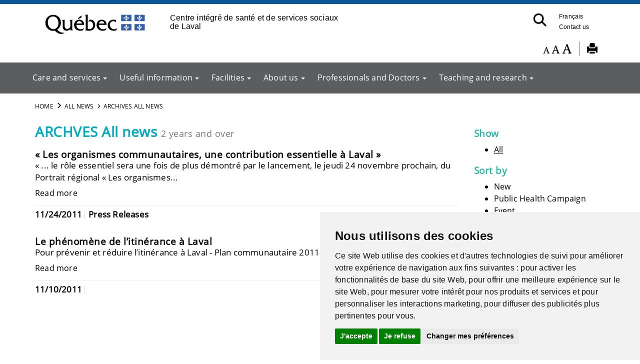

--- FILE ---
content_type: text/html; charset=utf-8
request_url: https://www.lavalensante.com/en/home/all-news/archives-all-news/?tx_news_pi1%5BoverwriteDemand%5D%5Byear%5D=2011&tx_news_pi1%5BoverwriteDemand%5D%5Bmonth%5D=11&tx_news_pi1%5Bcontroller%5D=News&cHash=90aa37de949922041f242fb1cd4c8352
body_size: 16384
content:
<!DOCTYPE html>
<html xmlns="http://www.w3.org/1999/xhtml" xml:lang="en-US" lang="en" id="typo"><head><meta charset="utf-8"><!-- 
	Based on the TYPO3 Bootstrap Package by Benjamin Kott - http://www.bk2k.info

	This website is powered by TYPO3 - inspiring people to share!
	TYPO3 is a free open source Content Management Framework initially created by Kasper Skaarhoj and licensed under GNU/GPL.
	TYPO3 is copyright 1998-2016 of Kasper Skaarhoj. Extensions are copyright of their respective owners.
	Information and contribution at https://typo3.org/
--><link rel="shortcut icon" href="/typo3conf/ext/bootstrap_package/Resources/Public/Icons/favicon.ico" type="image/x-icon"><title>ARCHIVES All news: CISSS de Laval</title><meta name="generator" content="TYPO3 CMS"><meta name="viewport" content="width=device-width, initial-scale=1"><meta name="robots" content="index,follow"><meta name="google" content="notranslate"><meta name="apple-mobile-web-app-capable" content="no"><meta name="description" content="Site WEB populationnel pour le Centre int&eacute;gr&eacute; de sant&eacute; et de services sociaux de Laval (CISSS de Laval)"><meta name="keywords" content="CISSS de  Laval,  Laval,  Laval sant&eacute;, sant&eacute;, population, portail, sant&eacute; services sociaux, services sant&eacute;, services sociaux, Centre int&eacute;gr&eacute; de sant&eacute; et de services sociaux de Laval"><meta http-equiv="X-UA-Compatible" content="IE=edge"><meta property="og:title" content="ARCHIVES All news"><meta property="og:site_name" content="CISSS de Laval"><link rel="stylesheet" type="text/css" href="/typo3temp/compressor/80f9533709-40f0c1a0414fc4d534f2ad92c20cd039.css?1607372660" media="all"><link rel="stylesheet" type="text/css" href="/typo3temp/compressor/5c15aff81b-fed17bcc06399e2f8d9f178ebc62b068.css?1602097990" media="all"><link rel="stylesheet" type="text/css" href="/typo3temp/compressor/merged-614b44b0bc4e4aabcc2bfc81d6763b11-dddc259e5ab00ba9b336352ef0ec7d17.css?1636396546" media="all"><script src="/typo3temp/compressor/merged-192f26f961ddd9b17037deec74507351-0276d5ddc038780a4acea9cc089ff47d.js?1487259212" type="text/javascript"></script><script type="text/javascript" src="https://ajax.googleapis.com/ajax/libs/jquery/1.6/jquery.min.js"></script><script type="text/javascript" src="https://ajax.googleapis.com/ajax/libs/jqueryui/1.8/jquery-ui.min.js"></script><link rel="stylesheet" href="https://ajax.googleapis.com/ajax/libs/jqueryui/1.8/themes/base/jquery-ui.css" type="text/css" media="all"><link rel="stylesheet" href="https://static.jquery.com/ui/css/demo-docs-theme/ui.theme.css" type="text/css" media="all"><link rel="StyleSheet" type="text/css" href="/fileadmin/templates/coquille/style_print.css"><link rel="StyleSheet" type="text/css" href="/fileadmin/templates/coquille/style.css"><link rel="StyleSheet" type="text/css" href="/fileadmin/templates/coquille/style_laval.css"><link rel="StyleSheet" type="text/css" href="/fileadmin/templates/coquille/stylemap.css"><link rel="StyleSheet" type="text/css" href="/fileadmin/internet/cisss_laval/Accueil/css/style_laval_local.css"><link rel="StyleSheet" type="text/css" href="/fileadmin/templates/images/laval/style_icone_laval_cisss_clientele.css"><link rel="StyleSheet" type="text/css" href="/fileadmin/templates/coquille/style_PIV_2019.css"><link rel="StyleSheet" type="text/css" href="/fileadmin/templates/coquille/style_fond_blanc_PIV_2019.css"><link rel="StyleSheet" type="text/css" href="/fileadmin/templates/coquille/style_laval_PIV_2019.css"><link rel="StyleSheet" type="text/css" href="/fileadmin/templates/coquille/style_laval_Refonte_2020.css"><link rel="StyleSheet" type="text/css" href="/fileadmin/internet/cisss_laval/Accueil/css/style_laval_local_tuile.css"><link rel="StyleSheet" type="text/css" href="/fileadmin/templates/coquille/style_mini_menu_laval_refonte2020.css"><link rel="StyleSheet" type="text/css" href="/fileadmin/templates/coquille/style_avis_popup_laval_info_et_covid.css"><link href="/fileadmin/templates/coquille_laval/fonts/Oswald-Regular.ttf" rel="stylesheet"><link href="/fileadmin/templates/coquille_laval/fonts/OpenSans-Regular.ttf" rel="stylesheet"><link href="/fileadmin/templates/coquille_laval/fonts/OpenSans-Light.ttf" rel="stylesheet"><link href="/fileadmin/templates/awesome_5_13/css/all.css" rel="stylesheet"><!-- Matomo --><script type="text/javascript">
var _paq = window._paq || [];

_paq.push([function() {
var self = this;
function getOriginalVisitorCookieTimeout() {
var now = new Date(),
nowTs = Math.round(now.getTime() / 1000),
visitorInfo = self.getVisitorInfo();
var createTs = parseInt(visitorInfo[2]);
var cookieTimeout = 33696000; // expiration du cookie a 13 mois en secondes
var originalTimeout = createTs + cookieTimeout - nowTs;
return originalTimeout;
}
this.setVisitorCookieTimeout( getOriginalVisitorCookieTimeout() );
}]);

_paq.push(['trackPageView']);
_paq.push(['enableLinkTracking']);
(function() {
var u="https://statsweb-lll.regional.reg15.rtss.qc.ca/matomo/";
_paq.push(['setTrackerUrl', u+'matomo.php']);
_paq.push(['setSiteId', '6']);
var d=document, g=d.createElement('script'), s=d.getElementsByTagName('script')[0];
g.type='text/javascript'; g.async=true; g.defer=true; g.src=u+'matomo.js'; s.parentNode.insertBefore(g,s);
})();
</script><noscript><p><img src="https://statsweb-lll.regional.reg15.rtss.qc.ca/matomo/matomo.php?idsite=6&rec=1" style="border:0;" alt=""></p></noscript><!-- End Matomo Code --><script defer src="https://use.fontawesome.com/releases/v6.5.1/js/all.js"></script><script type="text/javascript" language="javascript" src="/fileadmin/templates/script/jquery-1.2.2.pack.js"></script><script type="text/javascript" language="javascript" src="/fileadmin/templates/script/fontsize.js"></script><link href="/typo3conf/ext/solr/Resources/Css/JQueryUi/jquery-ui.custom.css?1463146875" rel="stylesheet" type="text/css" media="all"></head><body>

<div class="body-bg">
    <a class="sr-only sr-only-focusable" href="/en/home/all-news/archives-all-news/#content">
        Skip to main content
    </a>
  
  <!--AVIS POPUP--> 
  
  
  <header class="navpiv navbar-default navbar-has-image navbar-top"><div class="container">
        <div class="navbar-header navbar-header-main">
            
                    <a class="navbar-brand navbar-brand-image" href="/en/">
                        <img id="pivImage" src="/fileadmin/templates/piv/QUEBEC_couleur.svg" alt="Centre int&eacute;gr&eacute; de sant&eacute; et de services sociaux de Laval" height="72" width="210"></a>
                
            
                <button class="navbar-toggle collapsed" type="button" data-toggle="collapse" data-target=".navbar-collapse">
                    <span class="sr-only">Bouton navigation mobile</span>
                    <span class="icon-bar"></span>
                    <span class="icon-bar"></span>
                    <span class="icon-bar"></span>
                </button>
                <a id="lienOuvre" class="" data-toggle="collapse" href="#collapseSearch" aria-expanded="true" aria-controls="collapseSearch" style="float: right; padding:15px">
                    <img class="loupeRecherchetoggle" id="lienOuvreImage" alt="Bouton pour ouvrir la recherche." src="/fileadmin/templates/piv/_blank.png" width="35" height="35"></a>
            
          <span class="navbar-header-border-bottom"></span>
        </div>
        <div class="navbar-header navbar-header-main pivTitletoggle"><h1>Centre int&eacute;gr&eacute; de sant&eacute; et de services sociaux de Laval</h1></div>
        <nav class="navbar-collapse collapse" role="navigation"><div class="piv"><ul class="nav navbar-nav navbar-piv listePiv"><li class="english"><a href="/accueil/toutes-les-nouvelles/archives-toutes-les-nouvelles/?tx_news_pi1%5BoverwriteDemand%5D%5Byear%5D=2011&amp;tx_news_pi1%5BoverwriteDemand%5D%5Bmonth%5D=11&amp;tx_news_pi1%5Bcontroller%5D=News&amp;cHash=90aa37de949922041f242fb1cd4c8352">Fran&ccedil;ais</a></li><li><a href="/en/home/contact-us/" title="Contact us">Contact us<span class="bar"></span></a></li></ul><ul class="nav navbar-nav navbar-piv listePiv"><a id="lienOuvre" class="" data-toggle="collapse" href="#collapseSearch" aria-expanded="false" aria-controls="collapseSearch" title="Search Button" alt="Search Button" style="float: right;"><img class="loupeRecherche" id="lienOuvreImage" alt="Button to open the search." src="/fileadmin/templates/piv/_blank.png" width="35" height="35"></a></ul><div class="pivTitle"><h1>Centre int&eacute;gr&eacute; de sant&eacute; et de services sociaux de Laval</h1></div></div>
        </nav></div>
      <div class="container piv_search">
          <div class="collapse content" id="collapseSearch">
            <div class="recherchePiv" id="recherchePiv"><div class="tx-solr">
		

  
  <div class="tx-solr-searchbox">
    <script type="text/javascript">
				/*<![CDATA[*/
				var tx_solr_suggestUrl = 'https://www.lavalensante.com/?eID=tx_solr_suggest&id=4877&L=1';
				/*]]>*/
				</script>
			
    <form id="tx-solr-search-form-pi-search" action="/en/home/search/" method="get" accept-charset="utf-8">
      <input type="hidden" name="id" value="449"><input type="hidden" name="L" value="1"><input type="text" id="inputText" class="tx-solr-q" name="q" value="" title="Search Area" alt="Search area" placeholder="What are you looking for?"><!--<input type="image" id="inputButton" src="/typo3conf/ext/solr/Resources/Public/Images/SearchButton.gif" alt="Search" title="Search" />--><button class="tx-solr-submit-tools" type="submit" title="Search bouton" alt="Search bouton"><span class="glyphicon glyphicon-search"></span><span class="sr-only">Search bouton</span></button>
      </form>
  </div>
  


	</div>
	</div>
          </div>  
      </div>    
</header><header class="barre_outil"><div class="container">
    <div id="tools"><li id="outils_texte"><div id="changeFont">
<a class="decreaseFont" href="#" title="Decrease font">
  <span class="glyphicon glyphicon-font" style="font-size:80%"></span></a>
<a class="resetFont" href="#" title="Reset font">
  <span class="glyphicon glyphicon-font" style="font-size:100%"></span></a>
<a class="increaseFont" href="#" title="Increase font">
  <span class="glyphicon glyphicon-font" style="font-size:120%"></span></a>
</div></li><div id="outils_imprimer"><a href="javascript:window.print();" title="Print"><span class="glyphicon glyphicon-print"> </span></a></div><div class="tx-solr">
		

  
  <div class="tx-solr-searchbox">
    <script type="text/javascript">
				/*<![CDATA[*/
				var tx_solr_suggestUrl = 'https://www.lavalensante.com/?eID=tx_solr_suggest&id=4877&L=1';
				/*]]>*/
				</script>
			
    <form id="tx-solr-search-form-pi-search" action="/en/home/search/" method="get" accept-charset="utf-8">
      <input type="hidden" name="id" value="449"><input type="hidden" name="L" value="1"><input type="text" id="inputText" class="tx-solr-q" name="q" value="" title="Search Area" alt="Search area" placeholder="What are you looking for?"><!--<input type="image" id="inputButton" src="/typo3conf/ext/solr/Resources/Public/Images/SearchButton.gif" alt="Search" title="Search" />--><button class="tx-solr-submit-tools" type="submit" title="Search bouton" alt="Search bouton"><span class="glyphicon glyphicon-search"></span><span class="sr-only">Search bouton</span></button>
      </form>
  </div>
  


	</div>
	</div>
    </div>
   </header><header class="navbar navbar-default navbar-has-image navbar-top"><div class="container">
      <div class="navbar-header navbar-header-main">
        
          <button class="navbar-toggle collapsed" type="button" data-toggle="collapse" data-target=".navbar-collapse">
            <span class="sr-only">Bouton navigation mobile</span>
            <span class="icon-bar"></span>
            <span class="icon-bar"></span>
            <span class="icon-bar"></span>
          </button>
        
        <span class="navbar-header-border-bottom"></span>
      </div>
      <nav class="navbar-collapse collapse" role="navigation"><ul class="nav navbar-nav navbar-main"><li class="dropdown"><a href="#" class="dropdown-toggle" data-toggle="dropdown">Care and services<span class="bar"></span><b class="caret"></b></a><ul class="dropdown-menu"><li><a href="/en/care-and-services/access-to-services/" title="Access to services">Access to services<span class="bar"></span></a></li><li><a href="/en/care-and-services/list-of-care-and-services/type-of-clienteles/" title="Par client&egrave;le">Par client&egrave;le<span class="bar"></span></a></li><li><a href="/en/care-and-services/list-of-care-and-services/" title="List of care and services">List of care and services<span class="bar"></span></a></li><li><a href="/en/care-and-services/directory-of-clinics/" title="Directory of clinics">Directory of clinics<span class="bar"></span></a></li></ul></li><li class="dropdown"><a href="#" class="dropdown-toggle" data-toggle="dropdown">Useful information<span class="bar"></span><b class="caret"></b></a><ul class="dropdown-menu"><li><a href="/en/care-and-services/list-of-care-and-services/alternatives-to-the-emergency-room/" title="Alternatives &agrave; la salle d'urgence">Alternatives &agrave; la salle d'urgence<span class="bar"></span></a></li><li><a href="/en/useful-information/medical-records/" title="Medical records">Medical records<span class="bar"></span></a></li><li><a href="/en/carrieres/" title="Carri&egrave;res">Carri&egrave;res<span class="bar"></span></a></li><li><a href="/en/professionals-and-doctors/direction-de-sante-publique/donnees-sur-la-population/" title="Donn&eacute;es sur la population">Donn&eacute;es sur la population<span class="bar"></span></a></li><li><a href="/en/useful-information/espace-usager/" title="Espace usager">Espace usager<span class="bar"></span></a></li><li><a href="/en/home/fournisseurs-externes/" title="Fournisseurs externes">Fournisseurs externes<span class="bar"></span></a></li><li><a href="/en/useful-information/service-quality-and-complaints/" title="Service quality and complaints">Service quality and complaints<span class="bar"></span></a></li><li><a href="/en/useful-information/sondages/" title="Sondages">Sondages<span class="bar"></span></a></li></ul></li><li class="dropdown"><a href="#" class="dropdown-toggle" data-toggle="dropdown">Facilities<span class="bar"></span><b class="caret"></b></a><ul class="dropdown-menu"><li><a href="/en/facilities/find-a-location/" title="Find a location">Find a location<span class="bar"></span></a></li><li><a href="/en/facilities/facilities-map/" title="Facilities map">Facilities map<span class="bar"></span></a></li></ul></li><li class="dropdown"><a href="#" class="dropdown-toggle" data-toggle="dropdown">About us<span class="bar"></span><b class="caret"></b></a><ul class="dropdown-menu"><li><a href="/en/about-us/volunteering/" title="Volunteering">Volunteering<span class="bar"></span></a></li><li><a href="/en/about-us/centre-dethique/" title="Centre d'&eacute;thique">Centre d'&eacute;thique<span class="bar"></span></a></li><li><a href="/en/comites-des-usagers-et-de-residents/" title="Les comit&eacute;s des usagers et de r&eacute;sidents offrent leurs services &agrave; l'ensemble des usagers du CISSS de Laval, et ce, peu importe leur &acirc;ge. Notre &eacute;tablissement a mis sur pied des comit&eacute;s d&rsquo;usagers et de r&eacute;sidents compos&eacute;s de membres &eacute;lus par la population et par les r&eacute;sidents de l&rsquo;installation afin de faciliter le cheminement des personnes dans le r&eacute;seau de la sant&eacute; et des services sociaux.">Comit&eacute;s des usagers et de r&eacute;sidents<span class="bar"></span></a></li><li><a href="/en/about-us/departement-territorial-de-medecine-familiale/" title="D&eacute;partement territorial de m&eacute;decine familiale">D&eacute;partement territorial de m&eacute;decine familiale<span class="bar"></span></a></li><li><a href="/en/about-us/developpement-durable/" title="D&eacute;veloppement durable">D&eacute;veloppement durable<span class="bar"></span></a></li><li><a href="/en/about-us/documentation/" title="Documentation">Documentation<span class="bar"></span></a></li><li><a href="/en/professionals-and-doctors/direction-de-sante-publique/donnees-sur-la-population/" title="Donn&eacute;es sur la population">Donn&eacute;es sur la population<span class="bar"></span></a></li><li><a href="/en/useful-information/espace-usager/health-tips/healthy-lifestyle/smokefree/" title="&Eacute;tablissement sans fum&eacute;e">&Eacute;tablissement sans fum&eacute;e<span class="bar"></span></a></li><li><a href="/en/about-us/notre-etablissement/" title="Notre &eacute;tablissement">Notre &eacute;tablissement<span class="bar"></span></a></li><li><a href="/en/about-us/foundations-associated-with-the-cisss-de-laval/" title="Foundations associated with the CISSS de Laval">Foundations associated with the CISSS de Laval<span class="bar"></span></a></li><li><a href="/en/about-us/nos-grands-projets/" title="Nos grands projets">Nos grands projets<span class="bar"></span></a></li><li><a href="/en/about-us/organisation-communautaire/" title="Organisation communautaire">Organisation communautaire<span class="bar"></span></a></li><li><a href="/en/about-us/partenariat-de-soins-et-services/" title="Partenariat de soins et services">Partenariat de soins et services<span class="bar"></span></a></li><li><a href="/en/about-us/programme-de-soutien-aux-organismes-communautaires/" title="Programme de soutien aux organismes communautaires">Programme de soutien aux organismes communautaires<span class="bar"></span></a></li></ul></li><li class="dropdown"><a href="#" class="dropdown-toggle" data-toggle="dropdown">Professionals and Doctors<span class="bar"></span><b class="caret"></b></a><ul class="dropdown-menu"><li><a href="/en/professionals-and-doctors/section-home/" title="Section home">Section home<span class="bar"></span></a></li><li><a href="/en/professionals-and-doctors/accueil-integre-sante-social/" title="Accueil int&eacute;gr&eacute; sant&eacute; social">Accueil int&eacute;gr&eacute; sant&eacute; social<span class="bar"></span></a></li><li><a href="/en/professionals-and-doctors/accueil-et-priorisation-clinique/" title="Accueil et priorisation clinique">Accueil et priorisation clinique<span class="bar"></span></a></li><li><a href="/en/professionals-and-doctors/biologie-medicalelaboratoires/" title="Biologie m&eacute;dicale/Laboratoires">Biologie m&eacute;dicale/Laboratoires<span class="bar"></span></a></li><li><a href="/en/professionals-and-doctors/comite-du-diagnostic-et-du-traitement-du-cancer-cdtc/" title="Comit&eacute; du diagnostic et du traitement du cancer (CDTC)">Comit&eacute; du diagnostic et du traitement du cancer (CDTC)<span class="bar"></span></a></li><li><a href="/en/professionals-and-doctors/centre-de-reference-en-prophylaxie-post-exposition-aux-liquides-biologiques-de-laval/" title="Centre de r&eacute;f&eacute;rence en prophylaxie post-exposition aux liquides biologiques de Laval">Centre de r&eacute;f&eacute;rence en prophylaxie post-exposition aux liquides biologiques de Laval<span class="bar"></span></a></li><li><a href="/en/professionals-and-doctors/depistage-du-cancer-du-col-de-luterus/" title="D&eacute;pistage du cancer du col de l&rsquo;ut&eacute;rus">D&eacute;pistage du cancer du col de l&rsquo;ut&eacute;rus<span class="bar"></span></a></li><li><a href="/en/professionals-and-doctors/direction-de-sante-publique/" title="Direction de sant&eacute; publique">Direction de sant&eacute; publique<span class="bar"></span></a></li><li><a href="/en/professionals-and-doctors/frais-accessoires-modalites-pour-les-cliniques-medicales/" title="Frais accessoires - Modalit&eacute;s pour les cliniques m&eacute;dicales">Frais accessoires - Modalit&eacute;s pour les cliniques m&eacute;dicales<span class="bar"></span></a></li><li><a href="/en/professionals-and-doctors/alternatives-a-lhospitalisation-althos/" title="Alternatives &agrave; l&rsquo;hospitalisation (ALTHOS)">Alternatives &agrave; l&rsquo;hospitalisation (ALTHOS)<span class="bar"></span></a></li><li><a href="/en/professionals-and-doctors/outils-pour-les-pharmaciens-communautaires/" title="Outils pour les pharmaciens communautaires">Outils pour les pharmaciens communautaires<span class="bar"></span></a></li><li><a href="/en/professionals-and-doctors/rabais-de-groupe/" title="Rabais de groupe">Rabais de groupe<span class="bar"></span></a></li><li><a href="/en/professionals-and-doctors/ressources-humaines/" title="Ressources humaines">Ressources humaines<span class="bar"></span></a></li><li><a href="/en/professionals-and-doctors/services-en-di-tsa-et-dp/" title="Services en DI-TSA et DP">Services en DI-TSA et DP<span class="bar"></span></a></li><li><a href="/en/professionals-and-doctors/vaccination-contre-les-virus-respiratoires-grippe-et-covid/" title="Vaccination contre les virus respiratoires (grippe et COVID)">Vaccination contre les virus respiratoires (grippe et COVID)<span class="bar"></span></a></li></ul></li><li class="dropdown"><a href="#" class="dropdown-toggle" data-toggle="dropdown">Teaching and research<span class="bar"></span><b class="caret"></b></a><ul class="dropdown-menu"><li><a href="/en/teaching-and-research/presentation/" title="Pr&eacute;sentation">Pr&eacute;sentation<span class="bar"></span></a></li><li><a href="/en/teaching-and-research/enseignement-et-stages/" title="Enseignement et stages">Enseignement et stages<span class="bar"></span></a></li><li><a href="/en/teaching-and-research/recherche/" title="Recherche">Recherche<span class="bar"></span></a></li><li><a href="/en/teaching-and-research/evaluation-et-innovation/" title="&Eacute;valuation et innovation">&Eacute;valuation et innovation<span class="bar"></span></a></li><li><a href="/en/teaching-and-research/transfert-des-connaissances/" title="Transfert des connaissances">Transfert des connaissances<span class="bar"></span></a></li><li><a href="/en/teaching-and-research/bibliotheques/" title="Biblioth&egrave;ques">Biblioth&egrave;ques<span class="bar"></span></a></li></ul></li></ul></nav></div>
</header><div class="page-entete">
  
</div>
  
  <div id="content" class="main-section">
      <div class="main_container">
     
   
    <div class="breadcrumb-section hidden-xs hidden-sm"><div class="container"><ol class="breadcrumb"><li><a href="/en/" target="_self" title="Home">Home</a></li><li><a href="/en/home/all-news/" target="_self" title="All news">All news</a></li><li class="active">ARCHIVES All news</li></ol></div></div>
  <!--TYPO3SEARCH_begin-->  





<section id="p4877" class="page-4877 pagelevel-3 language-1 backendlayout-pagets__default_2_columns layout-0"><div class="container">
        <div class="row">
            <main class="col-md-9" role="main"><div id="c28385"><h1 class="first-headline">ARCHVES All news <small>2 years and over</small></h1></div><div id="c28377">


	


<div class="news">
	
	<!--TYPO3SEARCH_end-->
	
			<div class="news-list-view">
				
						


	
	




							
								
<!--
	=====================
		Partials/List/Item.html
-->
<div class="article articletype-1" itemscope="itemscope" itemtype="http://schema.org/Article">
	
	<!-- header -->
	<div class="header">
		<h3>
			<a title="&laquo; Les organismes communautaires, une contribution essentielle &agrave; Laval &raquo;" target="_blank" href="/fileadmin/internet/cisss_laval/Documentation/Salle_de_presse/2011/2011-11-24-CommPresse-PortraitRegional_OrganismesCommunautaires.pdf">
				<span itemprop="headline">&laquo; Les organismes communautaires, une contribution essentielle &agrave; Laval &raquo;</span>
			</a>
		</h3>
	</div>

	


	<!-- teaser -->
	<div class="teaser-text">
		
				<div itemprop="description"><p>&laquo; ... le r&ocirc;le essentiel sera une fois de plus d&eacute;montr&eacute; par le lancement, le jeudi 24 novembre prochain, du Portrait r&eacute;gional &laquo; Les organismes...</p></div>
			

		<a class="more" title="&laquo; Les organismes communautaires, une contribution essentielle &agrave; Laval &raquo;" target="_blank" href="/fileadmin/internet/cisss_laval/Documentation/Salle_de_presse/2011/2011-11-24-CommPresse-PortraitRegional_OrganismesCommunautaires.pdf">
			Read more
		</a>
	</div>

	<!-- footer information -->
	<div class="footer">
		<p>
			<!-- date -->
			<span class="news-list-date">
				<time datetime="2011-11-24">
					11/24/2011
					<meta itemprop="datePublished" content="2011-11-24"></time></span>

			
				<!-- first category -->
				<span class="news-list-category">Press Releases</span>
			

			

			<!-- author -->
			
		</p>
	</div>
</div>

							
								
<!--
	=====================
		Partials/List/Item.html
-->
<div class="article articletype-1" itemscope="itemscope" itemtype="http://schema.org/Article">
	
	<!-- header -->
	<div class="header">
		<h3>
			<a title="Le ph&eacute;nom&egrave;ne de l&rsquo;itin&eacute;rance &agrave; Laval" target="_blank" href="/fileadmin/internet/cisss_laval/Documentation/Salle_de_presse/2011/2011-11-10-Communique-Itinerance_PlanCommunautaire2011-2014.pdf">
				<span itemprop="headline">Le ph&eacute;nom&egrave;ne de l&rsquo;itin&eacute;rance &agrave; Laval</span>
			</a>
		</h3>
	</div>

	


	<!-- teaser -->
	<div class="teaser-text">
		
				<div itemprop="description"><p>Pour pr&eacute;venir et r&eacute;duire l&rsquo;itin&eacute;rance &agrave; Laval - Plan communautaire 2011-2014</p></div>
			

		<a class="more" title="Le ph&eacute;nom&egrave;ne de l&rsquo;itin&eacute;rance &agrave; Laval" target="_blank" href="/fileadmin/internet/cisss_laval/Documentation/Salle_de_presse/2011/2011-11-10-Communique-Itinerance_PlanCommunautaire2011-2014.pdf">
			Read more
		</a>
	</div>

	<!-- footer information -->
	<div class="footer">
		<p>
			<!-- date -->
			<span class="news-list-date">
				<time datetime="2011-11-10">
					11/10/2011
					<meta itemprop="datePublished" content="2011-11-10"></time></span>

			
				<!-- first category -->
				<span class="news-list-category"></span>
			

			

			<!-- author -->
			
		</p>
	</div>
</div>

							
						


	
	





					
			</div>
		
	<!--TYPO3SEARCH_begin-->

</div>
</div>
            </main><div class="col-md-3">
                <div id="c28383"><h3 class="first-headline">Show</h3><ul><li><a href="/en/home/all-news/"><u>All</u></a></li></ul></div><div id="c28381"><h3>Sort by</h3>


	


<div class="news">
	
	


			
	<ul><li>
				
						<a title="New" href="/en/home/all-news/archives-all-news/?tx_news_pi1%5BoverwriteDemand%5D%5Bcategories%5D=71&amp;cHash=7bb21f291c8e1b1632bc3fa1f4e127a9">New
						</a>
					

				
			</li>
		
			<li>
				
						<a title="Public Health Campaign" href="/en/home/all-news/archives-all-news/?tx_news_pi1%5BoverwriteDemand%5D%5Bcategories%5D=69&amp;cHash=92b35fbfe749f74567fd0657e598a1e4">Public Health Campaign
						</a>
					

				
			</li>
		
			<li>
				
						<a title="Event" href="/en/home/all-news/archives-all-news/?tx_news_pi1%5BoverwriteDemand%5D%5Bcategories%5D=67&amp;cHash=854380ad712f148ffa72d6e3a9e77ec7">Event
						</a>
					

				
			</li>
		
			<li>
				
						<a title="Press Releases" href="/en/home/all-news/archives-all-news/?tx_news_pi1%5BoverwriteDemand%5D%5Bcategories%5D=207&amp;cHash=e86318e96c5383199656ea65c51e25a0">Press Releases
						</a>
					

				
			</li>
		
	</ul></div>
</div><div id="c28379"><h3>Archives</h3>


	


<div class="news">
	
	<div class="news-menu-view">
		<ul><li>
					2024
					<ul><li class="item">
								
								<a href="/en/home/all-news/archives-all-news/?tx_news_pi1%5BoverwriteDemand%5D%5Byear%5D=2024&amp;tx_news_pi1%5BoverwriteDemand%5D%5Bmonth%5D=01&amp;tx_news_pi1%5Bcontroller%5D=News&amp;cHash=91952d4944339c47b2c889684b62f6e3">January 2024</a> 
								(3)
                                                               <!--JULIE entries)-->
							</li>
						
					</ul></li>
			
				<li>
					2023
					<ul><li class="item">
								
								<a href="/en/home/all-news/archives-all-news/?tx_news_pi1%5BoverwriteDemand%5D%5Byear%5D=2023&amp;tx_news_pi1%5BoverwriteDemand%5D%5Bmonth%5D=12&amp;tx_news_pi1%5Bcontroller%5D=News&amp;cHash=f07c4cbaec021d1733115b7520485d16">December 2023</a> 
								(8)
                                                               <!--JULIE entries)-->
							</li>
						
							
									<li class="item">
								
								<a href="/en/home/all-news/archives-all-news/?tx_news_pi1%5BoverwriteDemand%5D%5Byear%5D=2023&amp;tx_news_pi1%5BoverwriteDemand%5D%5Bmonth%5D=11&amp;tx_news_pi1%5Bcontroller%5D=News&amp;cHash=1b492a832ba0ec9c8597987e051562b0">November 2023</a> 
								(3)
                                                               <!--JULIE entries)-->
							</li>
						
							
									<li class="item">
								
								<a href="/en/home/all-news/archives-all-news/?tx_news_pi1%5BoverwriteDemand%5D%5Byear%5D=2023&amp;tx_news_pi1%5BoverwriteDemand%5D%5Bmonth%5D=10&amp;tx_news_pi1%5Bcontroller%5D=News&amp;cHash=fdfbe429bf3925f1ccf067a5b24a1ee2">October 2023</a> 
								(6)
                                                               <!--JULIE entries)-->
							</li>
						
							
									<li class="item">
								
								<a href="/en/home/all-news/archives-all-news/?tx_news_pi1%5BoverwriteDemand%5D%5Byear%5D=2023&amp;tx_news_pi1%5BoverwriteDemand%5D%5Bmonth%5D=09&amp;tx_news_pi1%5Bcontroller%5D=News&amp;cHash=b8086b03f2f5ee638af3c10f6cfbd553">September 2023</a> 
								(7)
                                                               <!--JULIE entries)-->
							</li>
						
							
									<li class="item">
								
								<a href="/en/home/all-news/archives-all-news/?tx_news_pi1%5BoverwriteDemand%5D%5Byear%5D=2023&amp;tx_news_pi1%5BoverwriteDemand%5D%5Bmonth%5D=08&amp;tx_news_pi1%5Bcontroller%5D=News&amp;cHash=ee1a04382d4f06f2bd68943842f5096b">August 2023</a> 
								(4)
                                                               <!--JULIE entries)-->
							</li>
						
							
									<li class="item">
								
								<a href="/en/home/all-news/archives-all-news/?tx_news_pi1%5BoverwriteDemand%5D%5Byear%5D=2023&amp;tx_news_pi1%5BoverwriteDemand%5D%5Bmonth%5D=07&amp;tx_news_pi1%5Bcontroller%5D=News&amp;cHash=63f16e2eed5fb0892af5496d538d4b47">July 2023</a> 
								(1)
                                                               <!--JULIE entry)-->
							</li>
						
							
									<li class="item">
								
								<a href="/en/home/all-news/archives-all-news/?tx_news_pi1%5BoverwriteDemand%5D%5Byear%5D=2023&amp;tx_news_pi1%5BoverwriteDemand%5D%5Bmonth%5D=06&amp;tx_news_pi1%5Bcontroller%5D=News&amp;cHash=8158710e26c45b77e9e871b9e441bdf6">June 2023</a> 
								(8)
                                                               <!--JULIE entries)-->
							</li>
						
							
									<li class="item">
								
								<a href="/en/home/all-news/archives-all-news/?tx_news_pi1%5BoverwriteDemand%5D%5Byear%5D=2023&amp;tx_news_pi1%5BoverwriteDemand%5D%5Bmonth%5D=05&amp;tx_news_pi1%5Bcontroller%5D=News&amp;cHash=80498edbfa606308f33edd11b8315380">May 2023</a> 
								(5)
                                                               <!--JULIE entries)-->
							</li>
						
							
									<li class="item">
								
								<a href="/en/home/all-news/archives-all-news/?tx_news_pi1%5BoverwriteDemand%5D%5Byear%5D=2023&amp;tx_news_pi1%5BoverwriteDemand%5D%5Bmonth%5D=04&amp;tx_news_pi1%5Bcontroller%5D=News&amp;cHash=82640da23d1b4145b5e0affbd5d6f69f">April 2023</a> 
								(9)
                                                               <!--JULIE entries)-->
							</li>
						
							
									<li class="item">
								
								<a href="/en/home/all-news/archives-all-news/?tx_news_pi1%5BoverwriteDemand%5D%5Byear%5D=2023&amp;tx_news_pi1%5BoverwriteDemand%5D%5Bmonth%5D=03&amp;tx_news_pi1%5Bcontroller%5D=News&amp;cHash=f0b712a431db58d2abc235e9275532cc">March 2023</a> 
								(3)
                                                               <!--JULIE entries)-->
							</li>
						
							
									<li class="item">
								
								<a href="/en/home/all-news/archives-all-news/?tx_news_pi1%5BoverwriteDemand%5D%5Byear%5D=2023&amp;tx_news_pi1%5BoverwriteDemand%5D%5Bmonth%5D=02&amp;tx_news_pi1%5Bcontroller%5D=News&amp;cHash=26592e99b0962a86fd624fa95ac8a213">February 2023</a> 
								(5)
                                                               <!--JULIE entries)-->
							</li>
						
							
									<li class="item">
								
								<a href="/en/home/all-news/archives-all-news/?tx_news_pi1%5BoverwriteDemand%5D%5Byear%5D=2023&amp;tx_news_pi1%5BoverwriteDemand%5D%5Bmonth%5D=01&amp;tx_news_pi1%5Bcontroller%5D=News&amp;cHash=49f8fc518a2f618ef94afc8b5d8b3cd7">January 2023</a> 
								(3)
                                                               <!--JULIE entries)-->
							</li>
						
					</ul></li>
			
				<li>
					2022
					<ul><li class="item">
								
								<a href="/en/home/all-news/archives-all-news/?tx_news_pi1%5BoverwriteDemand%5D%5Byear%5D=2022&amp;tx_news_pi1%5BoverwriteDemand%5D%5Bmonth%5D=12&amp;tx_news_pi1%5Bcontroller%5D=News&amp;cHash=46ae22d8b7967f83c9adb13bbd22f815">December 2022</a> 
								(3)
                                                               <!--JULIE entries)-->
							</li>
						
							
									<li class="item">
								
								<a href="/en/home/all-news/archives-all-news/?tx_news_pi1%5BoverwriteDemand%5D%5Byear%5D=2022&amp;tx_news_pi1%5BoverwriteDemand%5D%5Bmonth%5D=11&amp;tx_news_pi1%5Bcontroller%5D=News&amp;cHash=ee9f33d5ecb1145303a0c3fd5b74268f">November 2022</a> 
								(8)
                                                               <!--JULIE entries)-->
							</li>
						
							
									<li class="item">
								
								<a href="/en/home/all-news/archives-all-news/?tx_news_pi1%5BoverwriteDemand%5D%5Byear%5D=2022&amp;tx_news_pi1%5BoverwriteDemand%5D%5Bmonth%5D=10&amp;tx_news_pi1%5Bcontroller%5D=News&amp;cHash=d5d2efbd0ba95b4e084fdebf0ac31125">October 2022</a> 
								(4)
                                                               <!--JULIE entries)-->
							</li>
						
							
									<li class="item">
								
								<a href="/en/home/all-news/archives-all-news/?tx_news_pi1%5BoverwriteDemand%5D%5Byear%5D=2022&amp;tx_news_pi1%5BoverwriteDemand%5D%5Bmonth%5D=09&amp;tx_news_pi1%5Bcontroller%5D=News&amp;cHash=5036489ef797c4962ab23e689ac51baa">September 2022</a> 
								(4)
                                                               <!--JULIE entries)-->
							</li>
						
							
									<li class="item">
								
								<a href="/en/home/all-news/archives-all-news/?tx_news_pi1%5BoverwriteDemand%5D%5Byear%5D=2022&amp;tx_news_pi1%5BoverwriteDemand%5D%5Bmonth%5D=08&amp;tx_news_pi1%5Bcontroller%5D=News&amp;cHash=bf905e41ba9a679382b2609a9006bb73">August 2022</a> 
								(4)
                                                               <!--JULIE entries)-->
							</li>
						
							
									<li class="item">
								
								<a href="/en/home/all-news/archives-all-news/?tx_news_pi1%5BoverwriteDemand%5D%5Byear%5D=2022&amp;tx_news_pi1%5BoverwriteDemand%5D%5Bmonth%5D=07&amp;tx_news_pi1%5Bcontroller%5D=News&amp;cHash=0652808b9df09ebafd718fce2094e42a">July 2022</a> 
								(3)
                                                               <!--JULIE entries)-->
							</li>
						
							
									<li class="item">
								
								<a href="/en/home/all-news/archives-all-news/?tx_news_pi1%5BoverwriteDemand%5D%5Byear%5D=2022&amp;tx_news_pi1%5BoverwriteDemand%5D%5Bmonth%5D=06&amp;tx_news_pi1%5Bcontroller%5D=News&amp;cHash=fbbe5aacbefbcf3814d824611b357e1f">June 2022</a> 
								(9)
                                                               <!--JULIE entries)-->
							</li>
						
							
									<li class="item">
								
								<a href="/en/home/all-news/archives-all-news/?tx_news_pi1%5BoverwriteDemand%5D%5Byear%5D=2022&amp;tx_news_pi1%5BoverwriteDemand%5D%5Bmonth%5D=05&amp;tx_news_pi1%5Bcontroller%5D=News&amp;cHash=12c631047dd597ed60c0b3a4837b63bf">May 2022</a> 
								(7)
                                                               <!--JULIE entries)-->
							</li>
						
							
									<li class="item">
								
								<a href="/en/home/all-news/archives-all-news/?tx_news_pi1%5BoverwriteDemand%5D%5Byear%5D=2022&amp;tx_news_pi1%5BoverwriteDemand%5D%5Bmonth%5D=04&amp;tx_news_pi1%5Bcontroller%5D=News&amp;cHash=e3db88229ef11360bb23dda3f3cc0f04">April 2022</a> 
								(9)
                                                               <!--JULIE entries)-->
							</li>
						
							
									<li class="item">
								
								<a href="/en/home/all-news/archives-all-news/?tx_news_pi1%5BoverwriteDemand%5D%5Byear%5D=2022&amp;tx_news_pi1%5BoverwriteDemand%5D%5Bmonth%5D=03&amp;tx_news_pi1%5Bcontroller%5D=News&amp;cHash=b05fb93b233d15f8aa4b27893ed7cdab">March 2022</a> 
								(4)
                                                               <!--JULIE entries)-->
							</li>
						
							
									<li class="item">
								
								<a href="/en/home/all-news/archives-all-news/?tx_news_pi1%5BoverwriteDemand%5D%5Byear%5D=2022&amp;tx_news_pi1%5BoverwriteDemand%5D%5Bmonth%5D=02&amp;tx_news_pi1%5Bcontroller%5D=News&amp;cHash=49ebeaff299953059630fbf3c18f21a7">February 2022</a> 
								(3)
                                                               <!--JULIE entries)-->
							</li>
						
							
									<li class="item">
								
								<a href="/en/home/all-news/archives-all-news/?tx_news_pi1%5BoverwriteDemand%5D%5Byear%5D=2022&amp;tx_news_pi1%5BoverwriteDemand%5D%5Bmonth%5D=01&amp;tx_news_pi1%5Bcontroller%5D=News&amp;cHash=9a7b5c7c131e8ad555f8869b912c8cc4">January 2022</a> 
								(4)
                                                               <!--JULIE entries)-->
							</li>
						
					</ul></li>
			
				<li>
					2021
					<ul><li class="item">
								
								<a href="/en/home/all-news/archives-all-news/?tx_news_pi1%5BoverwriteDemand%5D%5Byear%5D=2021&amp;tx_news_pi1%5BoverwriteDemand%5D%5Bmonth%5D=12&amp;tx_news_pi1%5Bcontroller%5D=News&amp;cHash=bb3400e45b14b372e02db13efdb3589b">December 2021</a> 
								(8)
                                                               <!--JULIE entries)-->
							</li>
						
							
									<li class="item">
								
								<a href="/en/home/all-news/archives-all-news/?tx_news_pi1%5BoverwriteDemand%5D%5Byear%5D=2021&amp;tx_news_pi1%5BoverwriteDemand%5D%5Bmonth%5D=11&amp;tx_news_pi1%5Bcontroller%5D=News&amp;cHash=972c996f014a49ba50a3994a780c7729">November 2021</a> 
								(13)
                                                               <!--JULIE entries)-->
							</li>
						
							
									<li class="item">
								
								<a href="/en/home/all-news/archives-all-news/?tx_news_pi1%5BoverwriteDemand%5D%5Byear%5D=2021&amp;tx_news_pi1%5BoverwriteDemand%5D%5Bmonth%5D=10&amp;tx_news_pi1%5Bcontroller%5D=News&amp;cHash=ce635c17228ca766f884449805e4fb1a">October 2021</a> 
								(2)
                                                               <!--JULIE entries)-->
							</li>
						
							
									<li class="item">
								
								<a href="/en/home/all-news/archives-all-news/?tx_news_pi1%5BoverwriteDemand%5D%5Byear%5D=2021&amp;tx_news_pi1%5BoverwriteDemand%5D%5Bmonth%5D=09&amp;tx_news_pi1%5Bcontroller%5D=News&amp;cHash=3fc96ce9219f2f5e64c9caa923c62841">September 2021</a> 
								(6)
                                                               <!--JULIE entries)-->
							</li>
						
							
									<li class="item">
								
								<a href="/en/home/all-news/archives-all-news/?tx_news_pi1%5BoverwriteDemand%5D%5Byear%5D=2021&amp;tx_news_pi1%5BoverwriteDemand%5D%5Bmonth%5D=08&amp;tx_news_pi1%5Bcontroller%5D=News&amp;cHash=434f2509d3280327dc5818ce234db2a7">August 2021</a> 
								(1)
                                                               <!--JULIE entry)-->
							</li>
						
							
									<li class="item">
								
								<a href="/en/home/all-news/archives-all-news/?tx_news_pi1%5BoverwriteDemand%5D%5Byear%5D=2021&amp;tx_news_pi1%5BoverwriteDemand%5D%5Bmonth%5D=07&amp;tx_news_pi1%5Bcontroller%5D=News&amp;cHash=1a56769eec56b6388150ddb642a13ffd">July 2021</a> 
								(2)
                                                               <!--JULIE entries)-->
							</li>
						
							
									<li class="item">
								
								<a href="/en/home/all-news/archives-all-news/?tx_news_pi1%5BoverwriteDemand%5D%5Byear%5D=2021&amp;tx_news_pi1%5BoverwriteDemand%5D%5Bmonth%5D=06&amp;tx_news_pi1%5Bcontroller%5D=News&amp;cHash=73aa9b873117369f52028e14dbda0f14">June 2021</a> 
								(10)
                                                               <!--JULIE entries)-->
							</li>
						
							
									<li class="item">
								
								<a href="/en/home/all-news/archives-all-news/?tx_news_pi1%5BoverwriteDemand%5D%5Byear%5D=2021&amp;tx_news_pi1%5BoverwriteDemand%5D%5Bmonth%5D=05&amp;tx_news_pi1%5Bcontroller%5D=News&amp;cHash=ca5b9863af7b23a8478d50d7829949e3">May 2021</a> 
								(7)
                                                               <!--JULIE entries)-->
							</li>
						
							
									<li class="item">
								
								<a href="/en/home/all-news/archives-all-news/?tx_news_pi1%5BoverwriteDemand%5D%5Byear%5D=2021&amp;tx_news_pi1%5BoverwriteDemand%5D%5Bmonth%5D=04&amp;tx_news_pi1%5Bcontroller%5D=News&amp;cHash=2de3e62ed7d88313288f9f7e1ff1181b">April 2021</a> 
								(3)
                                                               <!--JULIE entries)-->
							</li>
						
							
									<li class="item">
								
								<a href="/en/home/all-news/archives-all-news/?tx_news_pi1%5BoverwriteDemand%5D%5Byear%5D=2021&amp;tx_news_pi1%5BoverwriteDemand%5D%5Bmonth%5D=03&amp;tx_news_pi1%5Bcontroller%5D=News&amp;cHash=5eca9455d5772c438c02ed7f6fec1655">March 2021</a> 
								(6)
                                                               <!--JULIE entries)-->
							</li>
						
							
									<li class="item">
								
								<a href="/en/home/all-news/archives-all-news/?tx_news_pi1%5BoverwriteDemand%5D%5Byear%5D=2021&amp;tx_news_pi1%5BoverwriteDemand%5D%5Bmonth%5D=02&amp;tx_news_pi1%5Bcontroller%5D=News&amp;cHash=98e84651264f7c5f0c3122680fe2d0e0">February 2021</a> 
								(4)
                                                               <!--JULIE entries)-->
							</li>
						
							
									<li class="item">
								
								<a href="/en/home/all-news/archives-all-news/?tx_news_pi1%5BoverwriteDemand%5D%5Byear%5D=2021&amp;tx_news_pi1%5BoverwriteDemand%5D%5Bmonth%5D=01&amp;tx_news_pi1%5Bcontroller%5D=News&amp;cHash=96dbc9932b233eb62202834fe649f3ae">January 2021</a> 
								(4)
                                                               <!--JULIE entries)-->
							</li>
						
					</ul></li>
			
				<li>
					2020
					<ul><li class="item">
								
								<a href="/en/home/all-news/archives-all-news/?tx_news_pi1%5BoverwriteDemand%5D%5Byear%5D=2020&amp;tx_news_pi1%5BoverwriteDemand%5D%5Bmonth%5D=12&amp;tx_news_pi1%5Bcontroller%5D=News&amp;cHash=20fbeaa4744f2cd89b4cff862d33d3c4">December 2020</a> 
								(9)
                                                               <!--JULIE entries)-->
							</li>
						
							
									<li class="item">
								
								<a href="/en/home/all-news/archives-all-news/?tx_news_pi1%5BoverwriteDemand%5D%5Byear%5D=2020&amp;tx_news_pi1%5BoverwriteDemand%5D%5Bmonth%5D=11&amp;tx_news_pi1%5Bcontroller%5D=News&amp;cHash=1a73f430bf034b3bc94434813cf86661">November 2020</a> 
								(5)
                                                               <!--JULIE entries)-->
							</li>
						
							
									<li class="item">
								
								<a href="/en/home/all-news/archives-all-news/?tx_news_pi1%5BoverwriteDemand%5D%5Byear%5D=2020&amp;tx_news_pi1%5BoverwriteDemand%5D%5Bmonth%5D=10&amp;tx_news_pi1%5Bcontroller%5D=News&amp;cHash=dbf89fc38955989b7233714f0e8e280b">October 2020</a> 
								(5)
                                                               <!--JULIE entries)-->
							</li>
						
							
									<li class="item">
								
								<a href="/en/home/all-news/archives-all-news/?tx_news_pi1%5BoverwriteDemand%5D%5Byear%5D=2020&amp;tx_news_pi1%5BoverwriteDemand%5D%5Bmonth%5D=09&amp;tx_news_pi1%5Bcontroller%5D=News&amp;cHash=25d00d5d23ba468a3b7d99cdb676b7c2">September 2020</a> 
								(8)
                                                               <!--JULIE entries)-->
							</li>
						
							
									<li class="item">
								
								<a href="/en/home/all-news/archives-all-news/?tx_news_pi1%5BoverwriteDemand%5D%5Byear%5D=2020&amp;tx_news_pi1%5BoverwriteDemand%5D%5Bmonth%5D=08&amp;tx_news_pi1%5Bcontroller%5D=News&amp;cHash=5a563fe52bb77acefa0209e55b4c7895">August 2020</a> 
								(3)
                                                               <!--JULIE entries)-->
							</li>
						
							
									<li class="item">
								
								<a href="/en/home/all-news/archives-all-news/?tx_news_pi1%5BoverwriteDemand%5D%5Byear%5D=2020&amp;tx_news_pi1%5BoverwriteDemand%5D%5Bmonth%5D=07&amp;tx_news_pi1%5Bcontroller%5D=News&amp;cHash=181d963fb0e9d987dc7c8f82991634f9">July 2020</a> 
								(6)
                                                               <!--JULIE entries)-->
							</li>
						
							
									<li class="item">
								
								<a href="/en/home/all-news/archives-all-news/?tx_news_pi1%5BoverwriteDemand%5D%5Byear%5D=2020&amp;tx_news_pi1%5BoverwriteDemand%5D%5Bmonth%5D=06&amp;tx_news_pi1%5Bcontroller%5D=News&amp;cHash=9484bad3039bcb4a2757b94b88126619">June 2020</a> 
								(4)
                                                               <!--JULIE entries)-->
							</li>
						
							
									<li class="item">
								
								<a href="/en/home/all-news/archives-all-news/?tx_news_pi1%5BoverwriteDemand%5D%5Byear%5D=2020&amp;tx_news_pi1%5BoverwriteDemand%5D%5Bmonth%5D=05&amp;tx_news_pi1%5Bcontroller%5D=News&amp;cHash=8b30079f57d440b9f844dc082758fc0c">May 2020</a> 
								(9)
                                                               <!--JULIE entries)-->
							</li>
						
							
									<li class="item">
								
								<a href="/en/home/all-news/archives-all-news/?tx_news_pi1%5BoverwriteDemand%5D%5Byear%5D=2020&amp;tx_news_pi1%5BoverwriteDemand%5D%5Bmonth%5D=04&amp;tx_news_pi1%5Bcontroller%5D=News&amp;cHash=44966cd42b74ba3846c33c05dea1804b">April 2020</a> 
								(11)
                                                               <!--JULIE entries)-->
							</li>
						
							
									<li class="item">
								
								<a href="/en/home/all-news/archives-all-news/?tx_news_pi1%5BoverwriteDemand%5D%5Byear%5D=2020&amp;tx_news_pi1%5BoverwriteDemand%5D%5Bmonth%5D=03&amp;tx_news_pi1%5Bcontroller%5D=News&amp;cHash=7a217fa90b5c33516d39d6d5262453dc">March 2020</a> 
								(15)
                                                               <!--JULIE entries)-->
							</li>
						
							
									<li class="item">
								
								<a href="/en/home/all-news/archives-all-news/?tx_news_pi1%5BoverwriteDemand%5D%5Byear%5D=2020&amp;tx_news_pi1%5BoverwriteDemand%5D%5Bmonth%5D=02&amp;tx_news_pi1%5Bcontroller%5D=News&amp;cHash=4a123a7ad8c875ab300306165f98e2fb">February 2020</a> 
								(4)
                                                               <!--JULIE entries)-->
							</li>
						
							
									<li class="item">
								
								<a href="/en/home/all-news/archives-all-news/?tx_news_pi1%5BoverwriteDemand%5D%5Byear%5D=2020&amp;tx_news_pi1%5BoverwriteDemand%5D%5Bmonth%5D=01&amp;tx_news_pi1%5Bcontroller%5D=News&amp;cHash=5b98d6ef1a2489b0959a167355456976">January 2020</a> 
								(3)
                                                               <!--JULIE entries)-->
							</li>
						
					</ul></li>
			
				<li>
					2019
					<ul><li class="item">
								
								<a href="/en/home/all-news/archives-all-news/?tx_news_pi1%5BoverwriteDemand%5D%5Byear%5D=2019&amp;tx_news_pi1%5BoverwriteDemand%5D%5Bmonth%5D=12&amp;tx_news_pi1%5Bcontroller%5D=News&amp;cHash=10b070df5535e2184bfed6a02271b2cb">December 2019</a> 
								(4)
                                                               <!--JULIE entries)-->
							</li>
						
							
									<li class="item">
								
								<a href="/en/home/all-news/archives-all-news/?tx_news_pi1%5BoverwriteDemand%5D%5Byear%5D=2019&amp;tx_news_pi1%5BoverwriteDemand%5D%5Bmonth%5D=11&amp;tx_news_pi1%5Bcontroller%5D=News&amp;cHash=2f44375b3d51c5edfd6ebaef9c2c531f">November 2019</a> 
								(1)
                                                               <!--JULIE entry)-->
							</li>
						
							
									<li class="item">
								
								<a href="/en/home/all-news/archives-all-news/?tx_news_pi1%5BoverwriteDemand%5D%5Byear%5D=2019&amp;tx_news_pi1%5BoverwriteDemand%5D%5Bmonth%5D=10&amp;tx_news_pi1%5Bcontroller%5D=News&amp;cHash=d132972240f90da56ba33fb152c52353">October 2019</a> 
								(6)
                                                               <!--JULIE entries)-->
							</li>
						
							
									<li class="item">
								
								<a href="/en/home/all-news/archives-all-news/?tx_news_pi1%5BoverwriteDemand%5D%5Byear%5D=2019&amp;tx_news_pi1%5BoverwriteDemand%5D%5Bmonth%5D=09&amp;tx_news_pi1%5Bcontroller%5D=News&amp;cHash=209546e5efed99b3950b83489cf889ad">September 2019</a> 
								(1)
                                                               <!--JULIE entry)-->
							</li>
						
							
									<li class="item">
								
								<a href="/en/home/all-news/archives-all-news/?tx_news_pi1%5BoverwriteDemand%5D%5Byear%5D=2019&amp;tx_news_pi1%5BoverwriteDemand%5D%5Bmonth%5D=08&amp;tx_news_pi1%5Bcontroller%5D=News&amp;cHash=dd5ed0589f8510451257840ead3968cf">August 2019</a> 
								(3)
                                                               <!--JULIE entries)-->
							</li>
						
							
									<li class="item">
								
								<a href="/en/home/all-news/archives-all-news/?tx_news_pi1%5BoverwriteDemand%5D%5Byear%5D=2019&amp;tx_news_pi1%5BoverwriteDemand%5D%5Bmonth%5D=07&amp;tx_news_pi1%5Bcontroller%5D=News&amp;cHash=1b80434cc22168af7257e9b7d5c82b40">July 2019</a> 
								(2)
                                                               <!--JULIE entries)-->
							</li>
						
							
									<li class="item">
								
								<a href="/en/home/all-news/archives-all-news/?tx_news_pi1%5BoverwriteDemand%5D%5Byear%5D=2019&amp;tx_news_pi1%5BoverwriteDemand%5D%5Bmonth%5D=06&amp;tx_news_pi1%5Bcontroller%5D=News&amp;cHash=c1e1ee6340289187a208ca2aa33730ce">June 2019</a> 
								(4)
                                                               <!--JULIE entries)-->
							</li>
						
							
									<li class="item">
								
								<a href="/en/home/all-news/archives-all-news/?tx_news_pi1%5BoverwriteDemand%5D%5Byear%5D=2019&amp;tx_news_pi1%5BoverwriteDemand%5D%5Bmonth%5D=05&amp;tx_news_pi1%5Bcontroller%5D=News&amp;cHash=535b696d96833549426a1fa39abdf2fe">May 2019</a> 
								(2)
                                                               <!--JULIE entries)-->
							</li>
						
							
									<li class="item">
								
								<a href="/en/home/all-news/archives-all-news/?tx_news_pi1%5BoverwriteDemand%5D%5Byear%5D=2019&amp;tx_news_pi1%5BoverwriteDemand%5D%5Bmonth%5D=04&amp;tx_news_pi1%5Bcontroller%5D=News&amp;cHash=7ebe158091ef0eba25b2488a7edf1d72">April 2019</a> 
								(8)
                                                               <!--JULIE entries)-->
							</li>
						
							
									<li class="item">
								
								<a href="/en/home/all-news/archives-all-news/?tx_news_pi1%5BoverwriteDemand%5D%5Byear%5D=2019&amp;tx_news_pi1%5BoverwriteDemand%5D%5Bmonth%5D=03&amp;tx_news_pi1%5Bcontroller%5D=News&amp;cHash=d47a7bad876066879389ca62cda05c45">March 2019</a> 
								(7)
                                                               <!--JULIE entries)-->
							</li>
						
							
									<li class="item">
								
								<a href="/en/home/all-news/archives-all-news/?tx_news_pi1%5BoverwriteDemand%5D%5Byear%5D=2019&amp;tx_news_pi1%5BoverwriteDemand%5D%5Bmonth%5D=02&amp;tx_news_pi1%5Bcontroller%5D=News&amp;cHash=043dc296312bd3a2180fbda682f4b95a">February 2019</a> 
								(3)
                                                               <!--JULIE entries)-->
							</li>
						
							
									<li class="item">
								
								<a href="/en/home/all-news/archives-all-news/?tx_news_pi1%5BoverwriteDemand%5D%5Byear%5D=2019&amp;tx_news_pi1%5BoverwriteDemand%5D%5Bmonth%5D=01&amp;tx_news_pi1%5Bcontroller%5D=News&amp;cHash=cfe4c3b103568ddc6e690f62175929b8">January 2019</a> 
								(2)
                                                               <!--JULIE entries)-->
							</li>
						
					</ul></li>
			
				<li>
					2018
					<ul><li class="item">
								
								<a href="/en/home/all-news/archives-all-news/?tx_news_pi1%5BoverwriteDemand%5D%5Byear%5D=2018&amp;tx_news_pi1%5BoverwriteDemand%5D%5Bmonth%5D=12&amp;tx_news_pi1%5Bcontroller%5D=News&amp;cHash=7887380b6e02f3146cc73ec3ba85ab05">December 2018</a> 
								(4)
                                                               <!--JULIE entries)-->
							</li>
						
							
									<li class="item">
								
								<a href="/en/home/all-news/archives-all-news/?tx_news_pi1%5BoverwriteDemand%5D%5Byear%5D=2018&amp;tx_news_pi1%5BoverwriteDemand%5D%5Bmonth%5D=11&amp;tx_news_pi1%5Bcontroller%5D=News&amp;cHash=9e5116bd3f92440635f2bb9c0b03087b">November 2018</a> 
								(5)
                                                               <!--JULIE entries)-->
							</li>
						
							
									<li class="item">
								
								<a href="/en/home/all-news/archives-all-news/?tx_news_pi1%5BoverwriteDemand%5D%5Byear%5D=2018&amp;tx_news_pi1%5BoverwriteDemand%5D%5Bmonth%5D=10&amp;tx_news_pi1%5Bcontroller%5D=News&amp;cHash=ff26de89b8644aaf9ad47b309af4abf8">October 2018</a> 
								(8)
                                                               <!--JULIE entries)-->
							</li>
						
							
									<li class="item">
								
								<a href="/en/home/all-news/archives-all-news/?tx_news_pi1%5BoverwriteDemand%5D%5Byear%5D=2018&amp;tx_news_pi1%5BoverwriteDemand%5D%5Bmonth%5D=09&amp;tx_news_pi1%5Bcontroller%5D=News&amp;cHash=2d482e5841740a4ccc20495f6d0586ac">September 2018</a> 
								(3)
                                                               <!--JULIE entries)-->
							</li>
						
							
									<li class="item">
								
								<a href="/en/home/all-news/archives-all-news/?tx_news_pi1%5BoverwriteDemand%5D%5Byear%5D=2018&amp;tx_news_pi1%5BoverwriteDemand%5D%5Bmonth%5D=08&amp;tx_news_pi1%5Bcontroller%5D=News&amp;cHash=da36e83e74ff25b17ae9c116cf130832">August 2018</a> 
								(2)
                                                               <!--JULIE entries)-->
							</li>
						
							
									<li class="item">
								
								<a href="/en/home/all-news/archives-all-news/?tx_news_pi1%5BoverwriteDemand%5D%5Byear%5D=2018&amp;tx_news_pi1%5BoverwriteDemand%5D%5Bmonth%5D=07&amp;tx_news_pi1%5Bcontroller%5D=News&amp;cHash=a2c771636a8043f62e2e507275ed8b75">July 2018</a> 
								(1)
                                                               <!--JULIE entry)-->
							</li>
						
							
									<li class="item">
								
								<a href="/en/home/all-news/archives-all-news/?tx_news_pi1%5BoverwriteDemand%5D%5Byear%5D=2018&amp;tx_news_pi1%5BoverwriteDemand%5D%5Bmonth%5D=06&amp;tx_news_pi1%5Bcontroller%5D=News&amp;cHash=46671899f13575fbe97c88d319670d09">June 2018</a> 
								(8)
                                                               <!--JULIE entries)-->
							</li>
						
							
									<li class="item">
								
								<a href="/en/home/all-news/archives-all-news/?tx_news_pi1%5BoverwriteDemand%5D%5Byear%5D=2018&amp;tx_news_pi1%5BoverwriteDemand%5D%5Bmonth%5D=05&amp;tx_news_pi1%5Bcontroller%5D=News&amp;cHash=b59f3763cdd0623f2d4527a0271befc6">May 2018</a> 
								(12)
                                                               <!--JULIE entries)-->
							</li>
						
							
									<li class="item">
								
								<a href="/en/home/all-news/archives-all-news/?tx_news_pi1%5BoverwriteDemand%5D%5Byear%5D=2018&amp;tx_news_pi1%5BoverwriteDemand%5D%5Bmonth%5D=04&amp;tx_news_pi1%5Bcontroller%5D=News&amp;cHash=1abb7f68fafb0ca0aea7f8d1047fd75a">April 2018</a> 
								(1)
                                                               <!--JULIE entry)-->
							</li>
						
							
									<li class="item">
								
								<a href="/en/home/all-news/archives-all-news/?tx_news_pi1%5BoverwriteDemand%5D%5Byear%5D=2018&amp;tx_news_pi1%5BoverwriteDemand%5D%5Bmonth%5D=03&amp;tx_news_pi1%5Bcontroller%5D=News&amp;cHash=fc04bba4dc4a8e8ce6fa3561936aef05">March 2018</a> 
								(7)
                                                               <!--JULIE entries)-->
							</li>
						
							
									<li class="item">
								
								<a href="/en/home/all-news/archives-all-news/?tx_news_pi1%5BoverwriteDemand%5D%5Byear%5D=2018&amp;tx_news_pi1%5BoverwriteDemand%5D%5Bmonth%5D=02&amp;tx_news_pi1%5Bcontroller%5D=News&amp;cHash=882163a3a301c09a48a1b09ac641c122">February 2018</a> 
								(5)
                                                               <!--JULIE entries)-->
							</li>
						
							
									<li class="item">
								
								<a href="/en/home/all-news/archives-all-news/?tx_news_pi1%5BoverwriteDemand%5D%5Byear%5D=2018&amp;tx_news_pi1%5BoverwriteDemand%5D%5Bmonth%5D=01&amp;tx_news_pi1%5Bcontroller%5D=News&amp;cHash=e8ea86bcfd4903d20548e0ebc60d8b30">January 2018</a> 
								(8)
                                                               <!--JULIE entries)-->
							</li>
						
					</ul></li>
			
				<li>
					2017
					<ul><li class="item">
								
								<a href="/en/home/all-news/archives-all-news/?tx_news_pi1%5BoverwriteDemand%5D%5Byear%5D=2017&amp;tx_news_pi1%5BoverwriteDemand%5D%5Bmonth%5D=12&amp;tx_news_pi1%5Bcontroller%5D=News&amp;cHash=ae2ec49691f3f4cb3de0d0eb0a4e738b">December 2017</a> 
								(5)
                                                               <!--JULIE entries)-->
							</li>
						
							
									<li class="item">
								
								<a href="/en/home/all-news/archives-all-news/?tx_news_pi1%5BoverwriteDemand%5D%5Byear%5D=2017&amp;tx_news_pi1%5BoverwriteDemand%5D%5Bmonth%5D=11&amp;tx_news_pi1%5Bcontroller%5D=News&amp;cHash=2072b2193e61a991e1bdcef6c0286a40">November 2017</a> 
								(11)
                                                               <!--JULIE entries)-->
							</li>
						
							
									<li class="item">
								
								<a href="/en/home/all-news/archives-all-news/?tx_news_pi1%5BoverwriteDemand%5D%5Byear%5D=2017&amp;tx_news_pi1%5BoverwriteDemand%5D%5Bmonth%5D=10&amp;tx_news_pi1%5Bcontroller%5D=News&amp;cHash=ad349f03cf2afeda93b563271e6a4229">October 2017</a> 
								(7)
                                                               <!--JULIE entries)-->
							</li>
						
							
									<li class="item">
								
								<a href="/en/home/all-news/archives-all-news/?tx_news_pi1%5BoverwriteDemand%5D%5Byear%5D=2017&amp;tx_news_pi1%5BoverwriteDemand%5D%5Bmonth%5D=09&amp;tx_news_pi1%5Bcontroller%5D=News&amp;cHash=b5180fcf72a865b663c5bb4973d6b711">September 2017</a> 
								(5)
                                                               <!--JULIE entries)-->
							</li>
						
							
									<li class="item">
								
								<a href="/en/home/all-news/archives-all-news/?tx_news_pi1%5BoverwriteDemand%5D%5Byear%5D=2017&amp;tx_news_pi1%5BoverwriteDemand%5D%5Bmonth%5D=08&amp;tx_news_pi1%5Bcontroller%5D=News&amp;cHash=a170459f108cf4d916fc4599f2c69062">August 2017</a> 
								(7)
                                                               <!--JULIE entries)-->
							</li>
						
							
									<li class="item">
								
								<a href="/en/home/all-news/archives-all-news/?tx_news_pi1%5BoverwriteDemand%5D%5Byear%5D=2017&amp;tx_news_pi1%5BoverwriteDemand%5D%5Bmonth%5D=07&amp;tx_news_pi1%5Bcontroller%5D=News&amp;cHash=96db8fd0c407df3b095f6d14a910dbe7">July 2017</a> 
								(2)
                                                               <!--JULIE entries)-->
							</li>
						
							
									<li class="item">
								
								<a href="/en/home/all-news/archives-all-news/?tx_news_pi1%5BoverwriteDemand%5D%5Byear%5D=2017&amp;tx_news_pi1%5BoverwriteDemand%5D%5Bmonth%5D=06&amp;tx_news_pi1%5Bcontroller%5D=News&amp;cHash=f1670b00620e01152b64773606ac8ae9">June 2017</a> 
								(3)
                                                               <!--JULIE entries)-->
							</li>
						
							
									<li class="item">
								
								<a href="/en/home/all-news/archives-all-news/?tx_news_pi1%5BoverwriteDemand%5D%5Byear%5D=2017&amp;tx_news_pi1%5BoverwriteDemand%5D%5Bmonth%5D=05&amp;tx_news_pi1%5Bcontroller%5D=News&amp;cHash=071edca7f73641c33fc69ec33295776c">May 2017</a> 
								(1)
                                                               <!--JULIE entry)-->
							</li>
						
							
									<li class="item">
								
								<a href="/en/home/all-news/archives-all-news/?tx_news_pi1%5BoverwriteDemand%5D%5Byear%5D=2017&amp;tx_news_pi1%5BoverwriteDemand%5D%5Bmonth%5D=01&amp;tx_news_pi1%5Bcontroller%5D=News&amp;cHash=4defd13c89dfaaddd71c459ba9ff2ef9">January 2017</a> 
								(1)
                                                               <!--JULIE entry)-->
							</li>
						
					</ul></li>
			
				<li>
					2016
					<ul><li class="item">
								
								<a href="/en/home/all-news/archives-all-news/?tx_news_pi1%5BoverwriteDemand%5D%5Byear%5D=2016&amp;tx_news_pi1%5BoverwriteDemand%5D%5Bmonth%5D=12&amp;tx_news_pi1%5Bcontroller%5D=News&amp;cHash=e8a94db604c4780276e46938d6cdc6ba">December 2016</a> 
								(1)
                                                               <!--JULIE entry)-->
							</li>
						
							
									<li class="item">
								
								<a href="/en/home/all-news/archives-all-news/?tx_news_pi1%5BoverwriteDemand%5D%5Byear%5D=2016&amp;tx_news_pi1%5BoverwriteDemand%5D%5Bmonth%5D=11&amp;tx_news_pi1%5Bcontroller%5D=News&amp;cHash=8607022dcb1f852e599838fea352d4e3">November 2016</a> 
								(2)
                                                               <!--JULIE entries)-->
							</li>
						
							
									<li class="item">
								
								<a href="/en/home/all-news/archives-all-news/?tx_news_pi1%5BoverwriteDemand%5D%5Byear%5D=2016&amp;tx_news_pi1%5BoverwriteDemand%5D%5Bmonth%5D=10&amp;tx_news_pi1%5Bcontroller%5D=News&amp;cHash=249cb3868234a8b27eec14452a3d4d08">October 2016</a> 
								(1)
                                                               <!--JULIE entry)-->
							</li>
						
							
									<li class="item">
								
								<a href="/en/home/all-news/archives-all-news/?tx_news_pi1%5BoverwriteDemand%5D%5Byear%5D=2016&amp;tx_news_pi1%5BoverwriteDemand%5D%5Bmonth%5D=09&amp;tx_news_pi1%5Bcontroller%5D=News&amp;cHash=ccf3d8563b2825d16903c3b508fea106">September 2016</a> 
								(2)
                                                               <!--JULIE entries)-->
							</li>
						
							
									<li class="item">
								
								<a href="/en/home/all-news/archives-all-news/?tx_news_pi1%5BoverwriteDemand%5D%5Byear%5D=2016&amp;tx_news_pi1%5BoverwriteDemand%5D%5Bmonth%5D=08&amp;tx_news_pi1%5Bcontroller%5D=News&amp;cHash=63ed1bcdcf983d3d7f64dc2b33659f43">August 2016</a> 
								(1)
                                                               <!--JULIE entry)-->
							</li>
						
							
									<li class="item">
								
								<a href="/en/home/all-news/archives-all-news/?tx_news_pi1%5BoverwriteDemand%5D%5Byear%5D=2016&amp;tx_news_pi1%5BoverwriteDemand%5D%5Bmonth%5D=04&amp;tx_news_pi1%5Bcontroller%5D=News&amp;cHash=c93828b681f9ac912867a0ac297e4a9b">April 2016</a> 
								(4)
                                                               <!--JULIE entries)-->
							</li>
						
							
									<li class="item">
								
								<a href="/en/home/all-news/archives-all-news/?tx_news_pi1%5BoverwriteDemand%5D%5Byear%5D=2016&amp;tx_news_pi1%5BoverwriteDemand%5D%5Bmonth%5D=03&amp;tx_news_pi1%5Bcontroller%5D=News&amp;cHash=242b329ce805cd9e9f7731c546f0274e">March 2016</a> 
								(2)
                                                               <!--JULIE entries)-->
							</li>
						
							
									<li class="item">
								
								<a href="/en/home/all-news/archives-all-news/?tx_news_pi1%5BoverwriteDemand%5D%5Byear%5D=2016&amp;tx_news_pi1%5BoverwriteDemand%5D%5Bmonth%5D=02&amp;tx_news_pi1%5Bcontroller%5D=News&amp;cHash=2703461a4a56c62d07f13b4c277e1dbd">February 2016</a> 
								(1)
                                                               <!--JULIE entry)-->
							</li>
						
							
									<li class="item">
								
								<a href="/en/home/all-news/archives-all-news/?tx_news_pi1%5BoverwriteDemand%5D%5Byear%5D=2016&amp;tx_news_pi1%5BoverwriteDemand%5D%5Bmonth%5D=01&amp;tx_news_pi1%5Bcontroller%5D=News&amp;cHash=55313b425975d95f20a1ff0ab1e12f71">January 2016</a> 
								(2)
                                                               <!--JULIE entries)-->
							</li>
						
					</ul></li>
			
				<li>
					2015
					<ul><li class="item">
								
								<a href="/en/home/all-news/archives-all-news/?tx_news_pi1%5BoverwriteDemand%5D%5Byear%5D=2015&amp;tx_news_pi1%5BoverwriteDemand%5D%5Bmonth%5D=12&amp;tx_news_pi1%5Bcontroller%5D=News&amp;cHash=b2fbe4a4be3ec6ff1d4ea3e01d649e24">December 2015</a> 
								(1)
                                                               <!--JULIE entry)-->
							</li>
						
							
									<li class="item">
								
								<a href="/en/home/all-news/archives-all-news/?tx_news_pi1%5BoverwriteDemand%5D%5Byear%5D=2015&amp;tx_news_pi1%5BoverwriteDemand%5D%5Bmonth%5D=11&amp;tx_news_pi1%5Bcontroller%5D=News&amp;cHash=d974f9fed444e03d2636c174090e6f8c">November 2015</a> 
								(1)
                                                               <!--JULIE entry)-->
							</li>
						
							
									<li class="item">
								
								<a href="/en/home/all-news/archives-all-news/?tx_news_pi1%5BoverwriteDemand%5D%5Byear%5D=2015&amp;tx_news_pi1%5BoverwriteDemand%5D%5Bmonth%5D=10&amp;tx_news_pi1%5Bcontroller%5D=News&amp;cHash=c31a0171db7928e9e93e405998226e0c">October 2015</a> 
								(3)
                                                               <!--JULIE entries)-->
							</li>
						
							
									<li class="item">
								
								<a href="/en/home/all-news/archives-all-news/?tx_news_pi1%5BoverwriteDemand%5D%5Byear%5D=2015&amp;tx_news_pi1%5BoverwriteDemand%5D%5Bmonth%5D=07&amp;tx_news_pi1%5Bcontroller%5D=News&amp;cHash=7b076cb5450e9ba8719a0d0ce95df072">July 2015</a> 
								(1)
                                                               <!--JULIE entry)-->
							</li>
						
							
									<li class="item">
								
								<a href="/en/home/all-news/archives-all-news/?tx_news_pi1%5BoverwriteDemand%5D%5Byear%5D=2015&amp;tx_news_pi1%5BoverwriteDemand%5D%5Bmonth%5D=06&amp;tx_news_pi1%5Bcontroller%5D=News&amp;cHash=59331f9a25a9b5285b3512327f1cf894">June 2015</a> 
								(1)
                                                               <!--JULIE entry)-->
							</li>
						
							
									<li class="item">
								
								<a href="/en/home/all-news/archives-all-news/?tx_news_pi1%5BoverwriteDemand%5D%5Byear%5D=2015&amp;tx_news_pi1%5BoverwriteDemand%5D%5Bmonth%5D=05&amp;tx_news_pi1%5Bcontroller%5D=News&amp;cHash=a02429396e3983c33bfb6e9d0ac294b1">May 2015</a> 
								(1)
                                                               <!--JULIE entry)-->
							</li>
						
							
									<li class="item">
								
								<a href="/en/home/all-news/archives-all-news/?tx_news_pi1%5BoverwriteDemand%5D%5Byear%5D=2015&amp;tx_news_pi1%5BoverwriteDemand%5D%5Bmonth%5D=04&amp;tx_news_pi1%5Bcontroller%5D=News&amp;cHash=b678bdc2a9d44e400e88763a28ca31be">April 2015</a> 
								(1)
                                                               <!--JULIE entry)-->
							</li>
						
							
									<li class="item">
								
								<a href="/en/home/all-news/archives-all-news/?tx_news_pi1%5BoverwriteDemand%5D%5Byear%5D=2015&amp;tx_news_pi1%5BoverwriteDemand%5D%5Bmonth%5D=02&amp;tx_news_pi1%5Bcontroller%5D=News&amp;cHash=c8872eb70ce245073106175022c25b4d">February 2015</a> 
								(1)
                                                               <!--JULIE entry)-->
							</li>
						
					</ul></li>
			
				<li>
					2014
					<ul><li class="item">
								
								<a href="/en/home/all-news/archives-all-news/?tx_news_pi1%5BoverwriteDemand%5D%5Byear%5D=2014&amp;tx_news_pi1%5BoverwriteDemand%5D%5Bmonth%5D=11&amp;tx_news_pi1%5Bcontroller%5D=News&amp;cHash=dae2d112ad146e1f98c81760bcae3d39">November 2014</a> 
								(1)
                                                               <!--JULIE entry)-->
							</li>
						
							
									<li class="item">
								
								<a href="/en/home/all-news/archives-all-news/?tx_news_pi1%5BoverwriteDemand%5D%5Byear%5D=2014&amp;tx_news_pi1%5BoverwriteDemand%5D%5Bmonth%5D=08&amp;tx_news_pi1%5Bcontroller%5D=News&amp;cHash=5e5c9734a1d8ddc8881b2f4e03925e5b">August 2014</a> 
								(1)
                                                               <!--JULIE entry)-->
							</li>
						
							
									<li class="item">
								
								<a href="/en/home/all-news/archives-all-news/?tx_news_pi1%5BoverwriteDemand%5D%5Byear%5D=2014&amp;tx_news_pi1%5BoverwriteDemand%5D%5Bmonth%5D=06&amp;tx_news_pi1%5Bcontroller%5D=News&amp;cHash=dded9f528c86c7ec9342d953d19a054a">June 2014</a> 
								(3)
                                                               <!--JULIE entries)-->
							</li>
						
							
									<li class="item">
								
								<a href="/en/home/all-news/archives-all-news/?tx_news_pi1%5BoverwriteDemand%5D%5Byear%5D=2014&amp;tx_news_pi1%5BoverwriteDemand%5D%5Bmonth%5D=05&amp;tx_news_pi1%5Bcontroller%5D=News&amp;cHash=9963af4708a187bd14a3c1e0e0797c63">May 2014</a> 
								(1)
                                                               <!--JULIE entry)-->
							</li>
						
							
									<li class="item">
								
								<a href="/en/home/all-news/archives-all-news/?tx_news_pi1%5BoverwriteDemand%5D%5Byear%5D=2014&amp;tx_news_pi1%5BoverwriteDemand%5D%5Bmonth%5D=04&amp;tx_news_pi1%5Bcontroller%5D=News&amp;cHash=be5e97a6258917de266dcd432fefd013">April 2014</a> 
								(1)
                                                               <!--JULIE entry)-->
							</li>
						
					</ul></li>
			
				<li>
					2013
					<ul><li class="item">
								
								<a href="/en/home/all-news/archives-all-news/?tx_news_pi1%5BoverwriteDemand%5D%5Byear%5D=2013&amp;tx_news_pi1%5BoverwriteDemand%5D%5Bmonth%5D=12&amp;tx_news_pi1%5Bcontroller%5D=News&amp;cHash=fca6652ec028212496a404abe32871df">December 2013</a> 
								(2)
                                                               <!--JULIE entries)-->
							</li>
						
							
									<li class="item">
								
								<a href="/en/home/all-news/archives-all-news/?tx_news_pi1%5BoverwriteDemand%5D%5Byear%5D=2013&amp;tx_news_pi1%5BoverwriteDemand%5D%5Bmonth%5D=11&amp;tx_news_pi1%5Bcontroller%5D=News&amp;cHash=b08221dd2e72d8dd20aa1a68bafebcf1">November 2013</a> 
								(3)
                                                               <!--JULIE entries)-->
							</li>
						
							
									<li class="item">
								
								<a href="/en/home/all-news/archives-all-news/?tx_news_pi1%5BoverwriteDemand%5D%5Byear%5D=2013&amp;tx_news_pi1%5BoverwriteDemand%5D%5Bmonth%5D=10&amp;tx_news_pi1%5Bcontroller%5D=News&amp;cHash=9131f3bd51e5787de7c8f8bc68171675">October 2013</a> 
								(1)
                                                               <!--JULIE entry)-->
							</li>
						
							
									<li class="item">
								
								<a href="/en/home/all-news/archives-all-news/?tx_news_pi1%5BoverwriteDemand%5D%5Byear%5D=2013&amp;tx_news_pi1%5BoverwriteDemand%5D%5Bmonth%5D=06&amp;tx_news_pi1%5Bcontroller%5D=News&amp;cHash=273cf48644f02bc08431dff8608d73c5">June 2013</a> 
								(2)
                                                               <!--JULIE entries)-->
							</li>
						
							
									<li class="item">
								
								<a href="/en/home/all-news/archives-all-news/?tx_news_pi1%5BoverwriteDemand%5D%5Byear%5D=2013&amp;tx_news_pi1%5BoverwriteDemand%5D%5Bmonth%5D=05&amp;tx_news_pi1%5Bcontroller%5D=News&amp;cHash=f80fb29b4a1fa9f5f8fcc42212936747">May 2013</a> 
								(1)
                                                               <!--JULIE entry)-->
							</li>
						
							
									<li class="item">
								
								<a href="/en/home/all-news/archives-all-news/?tx_news_pi1%5BoverwriteDemand%5D%5Byear%5D=2013&amp;tx_news_pi1%5BoverwriteDemand%5D%5Bmonth%5D=04&amp;tx_news_pi1%5Bcontroller%5D=News&amp;cHash=87c278e1bfcbddae143db6f9ce27c9bc">April 2013</a> 
								(2)
                                                               <!--JULIE entries)-->
							</li>
						
							
									<li class="item">
								
								<a href="/en/home/all-news/archives-all-news/?tx_news_pi1%5BoverwriteDemand%5D%5Byear%5D=2013&amp;tx_news_pi1%5BoverwriteDemand%5D%5Bmonth%5D=03&amp;tx_news_pi1%5Bcontroller%5D=News&amp;cHash=f229e49d0097dc4646d5052ae0ba619d">March 2013</a> 
								(1)
                                                               <!--JULIE entry)-->
							</li>
						
					</ul></li>
			
				<li>
					2012
					<ul><li class="item">
								
								<a href="/en/home/all-news/archives-all-news/?tx_news_pi1%5BoverwriteDemand%5D%5Byear%5D=2012&amp;tx_news_pi1%5BoverwriteDemand%5D%5Bmonth%5D=11&amp;tx_news_pi1%5Bcontroller%5D=News&amp;cHash=ea76c422bcc4242860f0b5bbdcec78e6">November 2012</a> 
								(3)
                                                               <!--JULIE entries)-->
							</li>
						
							
									<li class="item">
								
								<a href="/en/home/all-news/archives-all-news/?tx_news_pi1%5BoverwriteDemand%5D%5Byear%5D=2012&amp;tx_news_pi1%5BoverwriteDemand%5D%5Bmonth%5D=10&amp;tx_news_pi1%5Bcontroller%5D=News&amp;cHash=c3ed20da1ec63eaa1fce49412290b480">October 2012</a> 
								(5)
                                                               <!--JULIE entries)-->
							</li>
						
							
									<li class="item">
								
								<a href="/en/home/all-news/archives-all-news/?tx_news_pi1%5BoverwriteDemand%5D%5Byear%5D=2012&amp;tx_news_pi1%5BoverwriteDemand%5D%5Bmonth%5D=04&amp;tx_news_pi1%5Bcontroller%5D=News&amp;cHash=c0efe293dc11f296e1c7f7c969cf249f">April 2012</a> 
								(1)
                                                               <!--JULIE entry)-->
							</li>
						
							
									<li class="item">
								
								<a href="/en/home/all-news/archives-all-news/?tx_news_pi1%5BoverwriteDemand%5D%5Byear%5D=2012&amp;tx_news_pi1%5BoverwriteDemand%5D%5Bmonth%5D=03&amp;tx_news_pi1%5Bcontroller%5D=News&amp;cHash=f105aa2985bcd2c655551baf11546c32">March 2012</a> 
								(4)
                                                               <!--JULIE entries)-->
							</li>
						
							
									<li class="item">
								
								<a href="/en/home/all-news/archives-all-news/?tx_news_pi1%5BoverwriteDemand%5D%5Byear%5D=2012&amp;tx_news_pi1%5BoverwriteDemand%5D%5Bmonth%5D=01&amp;tx_news_pi1%5Bcontroller%5D=News&amp;cHash=b61e4fbd21076b6818d6e89175534ba1">January 2012</a> 
								(3)
                                                               <!--JULIE entries)-->
							</li>
						
					</ul></li>
			
				<li>
					2011
					<ul><li class="item">
								
								<a href="/en/home/all-news/archives-all-news/?tx_news_pi1%5BoverwriteDemand%5D%5Byear%5D=2011&amp;tx_news_pi1%5BoverwriteDemand%5D%5Bmonth%5D=12&amp;tx_news_pi1%5Bcontroller%5D=News&amp;cHash=05d7d6dfb42f6e89c30c036e22ff0142">December 2011</a> 
								(1)
                                                               <!--JULIE entry)-->
							</li>
						
							
									<li class="item itemactive">
								
								<a href="/en/home/all-news/archives-all-news/?tx_news_pi1%5BoverwriteDemand%5D%5Byear%5D=2011&amp;tx_news_pi1%5BoverwriteDemand%5D%5Bmonth%5D=11&amp;tx_news_pi1%5Bcontroller%5D=News&amp;cHash=90aa37de949922041f242fb1cd4c8352">November 2011</a> 
								(2)
                                                               <!--JULIE entries)-->
							</li>
						
							
									<li class="item">
								
								<a href="/en/home/all-news/archives-all-news/?tx_news_pi1%5BoverwriteDemand%5D%5Byear%5D=2011&amp;tx_news_pi1%5BoverwriteDemand%5D%5Bmonth%5D=05&amp;tx_news_pi1%5Bcontroller%5D=News&amp;cHash=2d65507e7408a2d3b7265cb2e215ccaa">May 2011</a> 
								(2)
                                                               <!--JULIE entries)-->
							</li>
						
							
									<li class="item">
								
								<a href="/en/home/all-news/archives-all-news/?tx_news_pi1%5BoverwriteDemand%5D%5Byear%5D=2011&amp;tx_news_pi1%5BoverwriteDemand%5D%5Bmonth%5D=02&amp;tx_news_pi1%5Bcontroller%5D=News&amp;cHash=6ebd4fd3f18878c9ef3fca72e2fcef7d">February 2011</a> 
								(2)
                                                               <!--JULIE entries)-->
							</li>
						
							
									<li class="item">
								
								<a href="/en/home/all-news/archives-all-news/?tx_news_pi1%5BoverwriteDemand%5D%5Byear%5D=2011&amp;tx_news_pi1%5BoverwriteDemand%5D%5Bmonth%5D=01&amp;tx_news_pi1%5Bcontroller%5D=News&amp;cHash=0a9dffeee92e48ab2357fa1c96d0236b">January 2011</a> 
								(3)
                                                               <!--JULIE entries)-->
							</li>
						
					</ul></li>
			
				<li>
					2010
					<ul><li class="item">
								
								<a href="/en/home/all-news/archives-all-news/?tx_news_pi1%5BoverwriteDemand%5D%5Byear%5D=2010&amp;tx_news_pi1%5BoverwriteDemand%5D%5Bmonth%5D=11&amp;tx_news_pi1%5Bcontroller%5D=News&amp;cHash=238ccf7c74e13021285453cfbe4924d3">November 2010</a> 
								(1)
                                                               <!--JULIE entry)-->
							</li>
						
							
									<li class="item">
								
								<a href="/en/home/all-news/archives-all-news/?tx_news_pi1%5BoverwriteDemand%5D%5Byear%5D=2010&amp;tx_news_pi1%5BoverwriteDemand%5D%5Bmonth%5D=10&amp;tx_news_pi1%5Bcontroller%5D=News&amp;cHash=ed11111e636807cacd3301bed89beab3">October 2010</a> 
								(2)
                                                               <!--JULIE entries)-->
							</li>
						
							
									<li class="item">
								
								<a href="/en/home/all-news/archives-all-news/?tx_news_pi1%5BoverwriteDemand%5D%5Byear%5D=2010&amp;tx_news_pi1%5BoverwriteDemand%5D%5Bmonth%5D=07&amp;tx_news_pi1%5Bcontroller%5D=News&amp;cHash=f72491099f2a9673970cbf2cd3462125">July 2010</a> 
								(1)
                                                               <!--JULIE entry)-->
							</li>
						
							
									<li class="item">
								
								<a href="/en/home/all-news/archives-all-news/?tx_news_pi1%5BoverwriteDemand%5D%5Byear%5D=2010&amp;tx_news_pi1%5BoverwriteDemand%5D%5Bmonth%5D=04&amp;tx_news_pi1%5Bcontroller%5D=News&amp;cHash=0a620ef22fd1dbda7918c5a0735e73d8">April 2010</a> 
								(2)
                                                               <!--JULIE entries)-->
							</li>
						
							
									<li class="item">
								
								<a href="/en/home/all-news/archives-all-news/?tx_news_pi1%5BoverwriteDemand%5D%5Byear%5D=2010&amp;tx_news_pi1%5BoverwriteDemand%5D%5Bmonth%5D=03&amp;tx_news_pi1%5Bcontroller%5D=News&amp;cHash=782597890e2cc24ac242e62eb50f692e">March 2010</a> 
								(1)
                                                               <!--JULIE entry)-->
							</li>
						
							
									<li class="item">
								
								<a href="/en/home/all-news/archives-all-news/?tx_news_pi1%5BoverwriteDemand%5D%5Byear%5D=2010&amp;tx_news_pi1%5BoverwriteDemand%5D%5Bmonth%5D=02&amp;tx_news_pi1%5Bcontroller%5D=News&amp;cHash=f59b77def1ebfe2fc2940098c948daea">February 2010</a> 
								(3)
                                                               <!--JULIE entries)-->
							</li>
						
							
									<li class="item">
								
								<a href="/en/home/all-news/archives-all-news/?tx_news_pi1%5BoverwriteDemand%5D%5Byear%5D=2010&amp;tx_news_pi1%5BoverwriteDemand%5D%5Bmonth%5D=01&amp;tx_news_pi1%5Bcontroller%5D=News&amp;cHash=47d7d214ceaf09a6555b8d244db9f304">January 2010</a> 
								(1)
                                                               <!--JULIE entry)-->
							</li>
						
					</ul></li>
			
		</ul></div>

</div>
</div>
            </div>
        </div>
    </div>


</section><!--TYPO3SEARCH_end--></div>  <!--  class="main_container"-->  
   </div>  <!--   class="main-section"-->  

  <footer><section class="footer-section-line"></section><section class="footer-section"><div class="container">
        <div class="row">
            <div class="col-sm-4">
                <div id="c16419"><h1 class="first-headline"><a href="/en/">CISSS de Laval</a></h1><h3><strong>Trustworthy, at all times</strong></h3>
<p> <strong>HEAD OFFICE</strong><br>1755, boulevard Ren&eacute;-Laennec<br>Laval (Qu&eacute;bec)&nbsp; H7M 3L9<br>Phone : 450 668-1010<br><br><strong>INFORMATION SERVICE FOR OUR POPULATION</strong><br>Phone:1 877 476-6112 or 514 390-2167</p>
<p>Email: informations.cissslav@ssss.gouv.qc.ca</p></div><div id="c16424" class="csc-space-before-25"><ul class="social"><li><a href="https://www.facebook.com/cissslaval" target="_blank" title="Facebook"><i class="fab fa-facebook-square icon"></i></a></li>
<li><a href="https://twitter.com/cisssdelaval" target="_blank" title="x-Twitter"><i class="fa-brands fa-square-x-twitter icon"></i></a></li><li><a href="https://www.youtube.com/channel/UC4h0OrrgV4fGSH0mmFyzIJg" target="_blank" title="YouTube"><i class="fab fa-youtube-square icon"></i></a></li>
<li><a href="https://www.linkedin.com/company/cisssdelaval/" target="_blank" title="LinkedIn"><i class="fab fa-linkedin icon"></i></a></li>
<li><a href="https://www.instagram.com/cisssdelaval/" target="_blank" title="Instagram"><i class="fab fa-instagram-square icon"></i></a></li>
</ul></div>
            </div>
            <div class="col-sm-4">
                <div id="c16421"><h1 class="first-headline">Quicks links</h1><p><a href="/en/care-and-services/" target="_self">Care and services</a><br><a href="/en/care-and-services/list-of-care-and-services/find-a-family-doctor/" target="_self">Find a family doctor</a><br><a href="/en/about-us/documentation/" target="_self">Documentation</a><br><a href="/en/carrieres/" target="_self">Career</a><br><a href="/en/teaching-and-research/recherche/" target="_self">Search</a><br><a href="/en/home/contact-us/" target="_self">Contact us</a></p></div><div id="c52877">
</div>
            </div>
            <div class="col-sm-4">
                <div id="c18768" class="csc-space-before-10"><a href="/en/about-us/foundations-associated-with-the-cisss-de-laval/" title="Ouvre un lien interne dans la fen&ecirc;tre courante">
<div class="client-tuile5_container client-nav_container_accueil_tuile">
<div class="client-nav_icon_accueil_tuile" style="padding-top:0px;">
<i class="fas fa-hand-holding-heart icon"></i>
<h2 class="client-nav_accueil_tuile">Your support makes a difference<br></h2>
<h3 class="client-nav_accueil_tuile" style="color:#000000;">Support one of our foundations by making a donation and participating in activities.<br><h3 class="client-nav_accueil_tuile" style="color:#000000;"><u>Give generously!</u>
</h3></h3></div>
</div>
</a>
</div>
            </div>
        </div>
    </div>
</section><section class="meta-section"><div class="menu-footer"> 
   <div class="container">
    <div class="wrap"> <ul class="pied_page"><li><a href="/en/home/accessibility/" title="Accessibility">Accessibility</a></li><li><a href="/en/home/site-map/" title="Site map">Site map</a></li><li><a href="/en/home/language-policy/" title="Language Policy">Language Policy</a></li><li><a href="/en/home/privacy-policy/" title="Privacy policy">Privacy policy</a></li><li><a href="/en/home/website-development/" title="Website development">Website development</a></li><li><a href="/en/home/contact-us/" title="Comments, suggestions, acknowledgments">Comments, suggestions, acknowledgments</a></li></ul></div>
   </div> 
  </div> 

   <div class="container">
       <div class="row col-center ">
          
           
          <div class="col-md-8 copyright" role="contentinfo">
           <div class="miseajour">    </div>  
              <p><a href="http://www.droitauteur.gouv.qc.ca/en/copyright.php" target="_blank"> <img src="/fileadmin/templates/piv/laval/CISSS_Laval_couleur.svg" alt="Gouvernement du Qu&eacute;bec" width="210" height="100"><br>&copy; Gouvernement du Qu&eacute;bec 2020</a></p>
           </div>
          
        </div>
    </div>
</section></footer></div>
<script src="/typo3temp/compressor/merged-65976d7d6497b1ea013cfd86a9b49dba-a1f0e792b4a43acff8dfc54ae02307e8.js?1487259304" type="text/javascript"></script>
<!--[if IE 8 ]><script src="/typo3conf/ext/bootstrap_package/Resources/Public/JavaScript/Libs/selectivizr.min.js?1463144477" type="text/javascript"></script><![endif]-->
<!--[if IE 8 ]><script src="/typo3conf/ext/bootstrap_package/Resources/Public/JavaScript/Libs/respond.min.js?1463144477" type="text/javascript"></script><![endif]-->
<script src="/typo3temp/compressor/merged-72cc574e09df25d775a07cfc597a7c70-bef2b9b89b260622190610d65b7974fa.js?1637693446" type="text/javascript"></script>
<script type="text/javascript">
/*<![CDATA[*/
/*TS_inlineFooter*/
          jQuery(document).ready(function(){
						/* jQuery('.single-item').slick({ */
						jQuery('#slickcarousel1').slick({
                adaptiveHeight  : false
              , arrows          : true
              , autoplay        : false
              , autoplaySpeed   : 3000
              , cssEase         : 'ease'
              , dots            : true
              , fade            : false
              , infinite        : true
              , initialSlide    : 0
              , pauseOnHover    : true
              , rows            : 1
              , slidesPerRow    : 1
              , slidesToShow    : 1
              , slidesToScroll  : 1
              , speed           : 3000
              , vertical        : false
            });
          });
          jQuery(document).ready(function(){
						jQuery('#slickcarousel2').slick({
                adaptiveHeight  : false
              , arrows          : true
              , autoplay        : true
              , autoplaySpeed   : 3000
              , cssEase         : 'ease'
              , dots            : true
              , fade            : false
              , infinite        : true
              , initialSlide    : 0
              , pauseOnHover    : true
              , rows            : 1
              , slidesPerRow    : 1
              , slidesToShow    : 1
              , slidesToScroll  : 1
              , speed           : 3000
              , vertical        : false
            });
          });
          jQuery(document).ready(function(){
						jQuery('#slickcarousel3').slick({
                adaptiveHeight  : false
              , arrows          : true
              , autoplay        : true
              , autoplaySpeed   : 3000
              , cssEase         : 'ease'
              , dots            : true
              , fade            : false
              , infinite        : true
              , initialSlide    : 0
              , pauseOnHover    : true
              , rows            : 1
              , slidesPerRow    : 1
              , slidesToShow    : 1
              , slidesToScroll  : 1
              , speed           : 3000
              , vertical        : false
            });
          });
					$(document).ready(function(){
						$('.columns.slider1').slick({
                adaptiveHeight  : false
              , arrows          : true
              , autoplay        : false
              , autoplaySpeed   : 3000
              , cssEase         : 'ease'
              , dots            : true
              , fade            : false
              , infinite        : true
              , initialSlide    : 0
              , pauseOnHover    : true
              , rows            : 1
              , slidesPerRow    : 1
              , slidesToShow    : 1
              , slidesToScroll  : 1
              , speed           : 3000
              , vertical        : false
            });
          });
					$(document).ready(function(){
						$('.columns.slider2 > div:nth-child(1)').slick({
                adaptiveHeight  : false
              , arrows          : true
              , autoplay        : true
              , autoplaySpeed   : 3000
              , cssEase         : 'ease'
              , dots            : true
              , fade            : false
              , infinite        : true
              , initialSlide    : 0
              , pauseOnHover    : true
              , rows            : 1
              , slidesPerRow    : 1
              , slidesToShow    : 1
              , slidesToScroll  : 1
              , speed           : 3000
              , vertical        : false
            });
          });
					$(document).ready(function(){
						$('.columns.slider3 > div:nth-child(1)').slick({
                adaptiveHeight  : false
              , arrows          : true
              , autoplay        : true
              , autoplaySpeed   : 3000
              , cssEase         : 'ease'
              , dots            : true
              , fade            : false
              , infinite        : true
              , initialSlide    : 0
              , pauseOnHover    : true
              , rows            : 1
              , slidesPerRow    : 1
              , slidesToShow    : 1
              , slidesToScroll  : 1
              , speed           : 3000
              , vertical        : false
            });
          });


/*]]>*/
</script>
<script>
window.dataLayer = window.dataLayer || [];
function gtag(){
  dataLayer.push(arguments);
}
gtag('consent', 'default', {
  'ad_storage': 'denied',
  'ad_user_data': 'denied',
  'ad_personalization': 'denied',
  'analytics_storage': 'denied'
});
</script>

<!-- Google tag (gtag.js) -->
<script async src="https://www.googletagmanager.com/gtag/js?id=G-F5NR6TWQLW"></script>
<script>
  window.dataLayer = window.dataLayer || [];
  function gtag(){dataLayer.push(arguments);}
  
  gtag('js', new Date());
  gtag('config', 'G-F5NR6TWQLW');
</script>

<script type="text/javascript" src="https://www.termsfeed.com/public/cookie-consent/4.2.0/cookie-consent.js" charset="UTF-8"></script>
<script type="text/javascript" charset="UTF-8">
  document.addEventListener('DOMContentLoaded', function () {
    cookieconsent.run({
      "notice_banner_type":"simple",
      "consent_type":"express",
      "palette":"light",
      "language":"fr",
      "page_load_consent_levels":["strictly-necessary"],
      "notice_banner_reject_button_hide":false,
      "preferences_center_close_button_hide":false,
      "page_refresh_confirmation_buttons":false,
      "website_name":"CISSS des Laurentides",
      "website_privacy_policy_url":"https://www.lavalensante.com/accueil/politique-de-confidentialite/",
      
      "callbacks": {
        "scripts_specific_loaded": (level) => {
          switch(level) {
            case 'targeting':
              gtag('consent', 'update', {
                'ad_storage': 'granted',
                'ad_user_data': 'granted',
                'ad_personalization': 'granted',
                'analytics_storage': 'granted'
              });
              break;
          }
        }
      },
      "callbacks_force": true
    
    });
  });
</script>


<a href="#" id="open_preferences_center">Cookies pr&eacute;f&eacute;rences</a>
</body></html>


--- FILE ---
content_type: text/css
request_url: https://www.lavalensante.com/fileadmin/templates/coquille/style_laval.css
body_size: 39971
content:
/* #003399 --------Bleu PIV  */  



/*#000000; /*1 Noir - web #000000*/
/*#23BADE; /*2 Bleu - web #23BADE*/  
/*#939597; /*3 Gris - web #939597*/
/*#FFFFFF; /*4 Blanc - web #FFFFFF*/
/*#58585B; /*5 Gris foncé - web #58585B*/
/*#D4EEFC; /*6 Bleu pâle - web #D4EEFC*/
/*#1EA0BB; /*7 Bleu pâle Fond - web #1EA0BB --- NOUVEAU #D5ECF1 */


/*NOUVELLE MAQUETTE 2017-06-13
/*#000000; /*1  Noir       #000000*/
/*#5C5D5F; /*2  Gris fonce #5C5D5F*/  
/*#939597; /*3  Gris pale  #939597*/

/*#32B5AA; /*4  Vert fonce #32B5AA*/
/*#70C0A9; /*5  Vert pale  #70C0A9*/
/*#49B4C6; /*6  Bleu fonce #49B4C6*/
/*#84CBD7; /*7  Bleu pale  #84CBD7*/

/*#06ABBF; /*8  Turqoise     #06ABBF*/
/*#F17E6C; /*9  Saumon fonce #F17E6C*/  
/*#F2BBAE; /*10 Saumon pale  #F2BBAE*/
/*#13B14B; /*11 Vert tendre  #13B14B*/

/*#ffffff; /*12 Blanc        #ffffff*/
/*#76CDD9; /*13 bleu clair   #76CDD9*/
/*#DCD8D3; /*14 gris clair   #DCD8D3*/


/*  font-family: 'Oswald', sans-serif;*/
/*  font-family: 'Open Sans', sans-serif;*/

/*background-color: rgba(255, 255, 255, 0.5);*/






/*TEMP*/
/* #525e6c --------Gris foncé*/
/* #668ca8 --------Bleu acier hover*/


/*#20bce0---------Turquoise*/
/*#000000---------Noir*/







/**********************/
/*Body                */
/**********************/

@font-face {
  font-family: 'Oswald';
  font-style: normal;
  font-weight: 400;
  src: url("/fileadmin/templates/coquille_laval/fonts/Oswald-Regular.ttf");
}

@font-face {
  font-family: 'Open sans';
  font-style: normal;
  font-weight: 400;
  src: url("/fileadmin/templates/coquille_laval/fonts/OpenSans-Regular.ttf");
}


/*Carrousel*/
h1.awesome, .h1.awesome {font-size: 200%;}
h2.awesome, .h2.awesome {font-size: 170%;}
h3.awesome, .h3.awesome {font-size: 150%;}
h4.awesome, .h4.awesome {font-size: 130%;}

body, .htmlarea-content-body {
  font-family: 'Open Sans', sans-serif;
  /*font-size: 15px;*/
  font-size: 16px; /*16nov 2021*/
  line-height: 24px;
  font-weight: 400;
  letter-spacing: 0.2px;
  /*color: #5C5D5F;*/ /*2  Gris fonce #5C5D5F*/  
  color: #000000; /*0  Noir #000000*/  
}

.body-bg {
  /*Haut : #E5E3E1 Bas : #C0BDBA*/
  /*background: linear-gradient(0deg, #C0BDBA,#E5E3E1);*/
}

[class^="icon-"], [class*=" icon-"] {
  font-size: 100%;
}

hr {
    margin-top: 22px !important;
    margin-bottom: 18px !important;
}

.jumbotron {
    /*padding-top: 15px;
    padding-bottom: 5px;*/
    padding: 19px; 
    margin-bottom: 20px;
    color: #ffffff;
    background-color: rgba(73,180,198,0.9);
}
.jumbotron p {
    font-size: 15px;
    margin-bottom: 0px;
}

.jumbotron a:hover {
    color: #ffffff;
}

@media screen and (min-width: 768px) {
.container .jumbotron, .container-fluid .jumbotron {
    padding-left: 19px !important;
    padding-right: 19px !important;
}
}

/*MENU TOGGLE avec sous-page*/

.navbar {
    /*background-color: #5C5D5F;*/ /*2  Gris fonce #5C5D5F*/
    color: #000000; /*0  Noir #000000*/  
}

#menu_toggle .navbar-main {
  display:block;
}

#menu_toggle ul {
  margin-left: 10px;
}

#menu_toggle ul li a{
  padding-left: 10px;
  padding-bottom: 5px;
}

#menu_toggle {
 padding-left: 10px;
}

.navbar-toggle {
    height: 14px;
    width: 24px;
}

/*MENU MAIN SANS sous-page*/
#menu_main .navbar-main {
  display:none;
}


@media (min-width: 992px) {

.navbar {
  background-color: transparent;
 /* margin-top: -60px;*/
}

#carousel-643, #carousel-3216{
 margin-bottom: -60px;
}



  #menu_toggle .navbar-main {
   display:none;
 }
  #menu_main .navbar-main {
  display:block;
}

}

.main-section {
 /*background: transparent url("/fileadmin/templates/images/laval/Intranet_Fond.png") no-repeat scroll 0 0;   */
 /*background: transparent url("/fileadmin/templates/images/laval/CISSSdeLaval_Fond_Cercles.png") no-repeat scroll 0 0;   */
 background-position-y: 20px;
 background-position-x: 25px;
}


.main-section div {  
 /*background-color: transparent;*/
}


.main_container {
    /*background-color: rgba(255, 255, 255, 0.8) !important; */
    background-color: rgba(255, 255, 255, 1) !important; 
    margin-left: auto;
    margin-right: auto;
    width: auto;
  
}



/*@media (min-width: 992px) {

.main_container {
    background-color: rgba(255, 255, 255, 0.8) !important;
    margin-left: auto;
    margin-right: auto;
    width: 1170px;
    padding-bottom: 0px;
  }

}*/


@media (min-width: 768px) {
.main_container {
    width: 750px;
}
}
@media (min-width: 992px) {
.main_container {
    width: 970px;
}
}
@media (min-width: 1200px) {
.main_container {
    width: 1170px;
}
}

a {
  /*color:#5C5D5F;*/ /*2  Gris fonce #5C5D5F*/  
  color: #000000; /*0  Noir #000000*/  
  text-decoration: none;
}


a:hover,
a:focus {
  color: #06ABBF; /*8  Turqoise     #06ABBF*/
}


.csc-sitemap a {
  /*color: #939597;*/ /*3 Gris - web #939597*/
  color: #000000; /*0  Noir #000000*/  
}

.csc-sitemap a:hover,
.csc-sitemap a:focus {
  color: #06ABBF; /*8  Turqoise     #06ABBF*/ 
}


/*strong {
    color: #06ABBF;
}*/

hr {
  border-color: #5C5D5F; /*2  Gris fonce #5C5D5F*/
 /* margin: 2px 0;*/
  margin-top: 22px !important;
  margin-bottom: 18px !important;

}

.divider_sidebar hr{
  border-top: 2px solid #06ABBF; /*8  Turqoise     #06ABBF*/
  margin: 2px !important;
}

.tx-solr .divider_sidebar hr {
    border-top: 1px solid #cfcecf;
    margin: 2px;
}


h2, .h2, h3, .h3, h4, .h4, h5, .h5 {
   margin-top: 20px;
   margin-bottom: 10px;
}


h1, h2, h3, h4, h5 {
  /*font-family: "Helvetica Neue",Helvetica,Arial,sans-serif;*/
  font-family: 'Open Sans', sans-serif;
  letter-spacing: 0.5px;
}

h1, h2 {
 /*text-transform: uppercase;*/ /*8nov2021*/
}

h1 {
  font-weight:600;   
  line-height: 32px;
  color: #06ABBF; /*8  Turqoise     #06ABBF*/ 
  letter-spacing: 0.5px;
  margin-top: 10px;
  margin-bottom: 20px;
}

h2 {
  font-weight:500;
  line-height: 35px;
  color: #32B5AA; /*4  Vert fonce #32B5AA*/ 
}

h3 {
  font-weight:600;  
  letter-spacing: 0.5px;
  color: #32B5AA; /*4  Vert fonce #32B5AA*/ 

}

h4 {
 font-weight:600;
/* line-height: 24px;*/
 color: #000000; /*1  Noir       #000000*/
 margin-top: 8px !important;
 letter-spacing: 0.5px;
}


p {
 font-weight:400;
 line-height: 24px;
 /*color: #5C5D5F;*/ /*2  Gris fonce #5C5D5F*/  
 color: #000000; /*0  Noir #000000*/  
 font-size: 105%;
}

.pagelevel-0 .nav.nav-sidebar {
    display: block;
}
 
.pagelevel-0 h1 a {
  color: #000000; /*1  Noir       #000000*/
}

.pagelevel-0 h1 a:hover, .pagelevel-0 h1 a:focus {
  color: #06ABBF; /*8  Turqoise     #06ABBF*/
}


.pagelevel-0 .texticon h1 {
 font-family: 'Oswald', sans-serif;
 color: #000000 !important; /*1  Noir       #000000*/
 font-size: 100%;
 margin-bottom: 12px;
 margin-top: 12px;
 word-spacing: 0px;  
 line-height: 24px;
 font-weight: 300;
}

.texticon-icon .glyphicon {
  color: #000000; /*1  Noir       #000000*/
}

@media (min-width: 768px) {

.pagelevel-0 .texticon h1 {
  word-spacing: 100px;
 }

}


@media (min-width: 992px) {

.pagelevel-0 .texticon h1 {
  word-spacing: 200px;
 }

}

.pagelevel-0 h1 {
  font-family: 'Open Sans', sans-serif;
  color: #000000 !important; /*1  Noir       #000000*/
  line-height: 40px;
  font-size: 125%;
  font-weight: 600;
  text-transform: uppercase;

}


.pagelevel-0 h5 { /* VOIR TOUTES LES NOUVELLES*/
  padding-top: 5px;

}


.pagelevel-0 h5 a{ /* VOIR TOUTES LES NOUVELLES*/
  color: #000000 !important; /*1  Noir       #000000*/   

}

.pagelevel-0 h5 a:hover {
     color: #06ABBF !important; /*8  Turqoise     #06ABBF*/
}


.well_accueil {
    background-color: #ffffff ;
    border: 0px solid #e3e3e3;
    border-radius: 0;
    box-shadow: 0 0px 0px rgba(0, 0, 0, 0.05) inset;
    margin-bottom: 20px;
    min-height: 20px;
    padding: 5px;
}


/**********************/
/*fil ariane         */
/**********************/

.breadcrumb-section {
    background-color: transparent;
    border-bottom: 0px solid #eeeeee;    
    margin-left: auto;
    margin-right: auto;
    padding-left: 0px;
    padding-right: 15px;
    width:750px;
    margin-bottom: 0px;
}

.breadcrumb-section .container {
  margin-left: 0px;
}

.breadcrumb {
   background-color: transparent;
}


.breadcrumb a {
    /*color: #5C5D5F;*/ /*2  Gris fonce #5C5D5F*/
    color: #000000; /*0  Noir #000000*/   
    text-transform: uppercase;
    font-weight: 400;
    font-size: 75%;
    line-height: 29px;

}

.breadcrumb > .active {
    /*color: #5C5D5F;*/ /*2  Gris fonce #5C5D5F*/ 
    color: #000000; /*0  Noir #000000*/  
    text-transform: uppercase;
    font-weight: 400;
    font-size: 75%;
    line-height: 29px;
}



.breadcrumb a:hover, .breadcrumb a:focus {
   color: #06ABBF; /*8  Turqoise     #06ABBF*/
   text-transform: uppercase;
   /*font-weight: bold;*/
}

.breadcrumb > li + li::before {
   /*color: #5C5D5F;*/ /*2  Gris fonce #5C5D5F*/
   color: #000000; /*0  Noir #000000*/   
 /*content: "> ";  */
  content: "";
  font-family: "Glyphicons Halflings";
  font-size: 75%;

 }





@media (min-width: 768px) {

.breadcrumb-section {
    width:750px;
}


}

@media (min-width: 992px) {

.breadcrumb-section {
    width:970px;
}


}

@media (min-width: 1200px) {
.breadcrumb-section {
    width:1170px;
}

.breadcrumb-section .container {
  margin-left: 0px;
}



}





/**********************/
/*Media print         */
/**********************/


/**********************/
/*Tools (outils)      */
/**********************/

#outils_texte, #outils_imprimer {
  padding-right: 15px;
}

#outils_imprimer {
    border-left: 1px solid #06ABBF; /*8  Turqoise     #06ABBF*/
   padding-left: 15px;
      padding-top: 2px;
}

.barre_outil {
  background-color: #5C5D5F; /*2  Gris fonce #5C5D5F*/
  /*height: 40px; PIV 2019*/
  /*min-height : 45px;*/
  min-height : 5px;
}  

/*.barre_outil .container{ 
  background-color: #5C5D5F;*/ /*2  Gris fonce #5C5D5F*/
/*  height: 40px;
} PIV 2019*/   
 

.navbar_outils {
  float: left;
}  


#tools{
  /*display: inline-flex;*/
  float: left;
  padding-top: 5px;
  vertical-align: middle;
}



#tools a{   
  color: #FFFFFF; /*4 Blanc - web #FFFFFF*/

}

#tools a:hover, #tools a:hover{
   color: #06ABBF; /*8  Turqoise     #06ABBF*/
    text-decoration: none;

}
  
.navbar_outils {
  display:none;
}  

.navbar_outils ul {
   display: inline-block;
   padding-left: 0;
 }

.navbar_outils ul li {
    display: inline-block;
     padding-right: 10px;
 }

.navbar_outils a{   
  color: #FFFFFF; /*4 Blanc - web #FFFFFF*/
}


.navbar_outils ul li a::after {
    border-right: 1px solid #ffffff;
    color: #ffffff;
    font-size: 10px;
    padding-left: 10px;
   
}

.navbar_outils ul li a::after {
    content: "";
}

@media (min-width: 992px){
  #tools{
     float: right;
   height: 40px;

  }

.navbar_outils {
  float: left;
  padding-top: 15px;
  display:block;
}  



}

/**********************/
/* Menu               */
/**********************/
.dropdown-menu > li > a:hover,
.dropdown-menu > li > a:focus {
 background-color: #06ABBF; /*8  Turqoise     #06ABBF*/
}

.dropdown-menu > .active > a,
.dropdown-menu > .active > a:hover,
.dropdown-menu > .active > a:focus {
   background-color: #06ABBF; /*8  Turqoise     #06ABBF*/  
}

/*.dropdown-menu > li > a {
  padding: 2px 10px 3px 10px;
 border-bottom: 0px solid;
}*/



.dropdown-menu > li > a  > span {
   display:none;
}


.dropdown-menu {
    box-shadow: 0 6px 12px rgba(0, 0, 0, 0.176);
    min-width: 300px;
    font-size: 100%;
}


@media (min-width: 992px)
{
   
.dropdown-menu > li > a {
    color : #FFFFFF;
    padding: 10px 15px;
    border-top: 1px solid rgba(0,0,0,0.1);
} 
}
/**********************/
/* Mini Menu          */
/**********************/


.dropdown-mini-menu > li > a {
    padding: 6px 15px !important;
}






/**********************/
/*Nagivation                     */
/**********************/

.nav .open > a,
.nav .open > a:hover,
.nav .open > a:focus {
  border-color: #06ABBF; /*8  Turqoise     #06ABBF*/
}

.navbar {
  min-height: 60px;
 
}
/***********************/
/*Sidebar  (menu gauche)  */
/**********************/

.pagelevel-0 .divider_sidebar{
  display:block;
}

.divider_sidebar{
  display:none;
}




.nav.nav-sidebar li a {
    padding: 7px 5px;
}



.nav.nav-sidebar {
  text-align: center;
}



@media (min-width: 992px)

{

.divider_sidebar{
  display:block;
}

.nav.nav-sidebar {
  text-align: left;
}



}

.nav.nav-sidebar {
    font-size: 100%;
}

.nav.nav-sidebar {
  margin-top: 10px;
  margin-bottom: 10px;
 
}


.nav.nav-sidebar li.active > a {
  color: #000000; /*1 Noir - web #000000*/
  text-transform: uppercase;
  /* font-weight: bold;*/
}

.nav.nav-sidebar li li.active > a {
  color: #06ABBF; /*8  Turqoise     #06ABBF*/    
  text-transform: none;
  /* font-weight: bold;*/
  border-bottom: 1px solid #06ABBF; /*8  Turqoise     #06ABBF*/
  /*margin-left : 25px;  */
  margin-left : 0px;  
  padding-left : 0px;

}

.nav.nav-sidebar li li.active li.active > a {
  border-bottom: 0px solid #06ABBF; /*8  Turqoise     #06ABBF*/
}

.nav.nav-sidebar li li.active li.active  {
  margin-left : 35px;  
}


.nav.nav-sidebar li a {
    color: #000000; /*1  Noir       #000000*/
    text-transform: uppercase;
    font-weight:500;
    font-size:107%;
    
}


.nav.nav-sidebar li li a {
    text-transform: none;
    font-size:88%;  
}

.nav.nav-sidebar li a {
    border: 0px solid #e6e6e6;
}

.nav.nav-sidebar > li > ul::before {
  background-color: transparent;
}

.nav.nav-sidebar ul {
  /*border-left: 15px solid #ffffff;*/
  border-left: 15px solid transparent;
}


.nav.nav-sidebar li.active li.active:before {    
   margin-top: 7px;
   font-size: 15px;
   margin-left: -2px;
}

.nav.nav-sidebar li a:active,
.nav.nav-sidebar li a:hover,
.nav.nav-sidebar li a:focus
{
   background-color: transparent;
  /*background-color: #D4EEFC;*/ /*Bleu pâle - web #D4EEFC*/  
  color: #06ABBF; /*8  Turqoise     #06ABBF*/  

}

.nav.nav-sidebar li.active > a:active,
.nav.nav-sidebar li.active > a:hover,
.nav.nav-sidebar li.active > a:focus
{
  color: #06ABBF; /*8  Turqoise     #06ABBF*/
  /*text-transform: none;*/
}   

.nav.nav-sidebar li li a {
  /*padding-left: 25px;*/
  padding-left: 0px;
}


.nav.nav-sidebar li li li a {
  color: #939597; /*3  Gris pale  #939597*/
}

.nav.nav-sidebar li li li.active > a {
   color: #000000; /*1  Noir       #000000*/
   border-bottom: 1px solid #06ABBF; /*8  Turqoise     #06ABBF*/
   margin-left: 0px;
   font-size:88%;
}




.nav.nav-sidebar li li li {
  margin-left: 10px;
}


.nav.nav-sidebar li li li.active {
  margin-left: 55px;
}


.nav.nav-sidebar li li li.active {
  list-style-type: circle;

}




.nav.nav-sidebar ul span{
  display: none;
}

.nav.nav-sidebar .texticon-icon{
 /*cacher ICON temporairement menu gauche*/
 display: none;
 padding-right: 8px;

}

.nav.nav-sidebar li a {
   /* padding: 3px 15px;*/
 }

.texticon-icon {
 /*font-size: 2em;*/
 font-size: 1.5em;
}

.nav-sidebar .texticon-icon .glyphicon {
  margin-left: 0px;
  margin-top: 3px;
}

/**********************/
/*Pagination          */
/**********************/


.pagination > li > a,
.pagination > li > span {
  color: #06ABBF; /*8  Turqoise     #06ABBF*/ 
}

.pagination > .active > a,
.pagination > .active > span,
.pagination > .active > a:hover,
.pagination > .active > span:hover,
.pagination > .active > a:focus,
.pagination > .active > span:focus {
  background-color: #06ABBF; /*8  Turqoise     #06ABBF*/  
  border-color: #06ABBF; /*8  Turqoise     #06ABBF*/  
}

.pagination > li > a:hover,
.pagination > li > span:hover,
.pagination > li > a:focus,
.pagination > li > span:focus {
  color: #668ca8;  /*Bleu acier*/
}

/**********************/
/*Nagivation PIV      */
/**********************/
@media (min-width: 992px)

{

.navbar-header-main .navbar-brand.navbar-brand-image > img {
  margin-top: 3px; /*Taille Logo*/   
 }
}


.navpiv {
   min-height: 70px;
}

.navpiv .container {
   /*min-height: 120px; PIV 2019*/
   background-color: #ffffff;
}

.navbar-main .open .dropdown-menu {
    border-left: 2px solid #06ABBF; /*8  Turqoise     #06ABBF*/ 
}


@media (min-width: 992px){
.navpiv {
    height: 120px;
  }


}



/***************************/
/*Nagivation MAIN (onglet ) */
/**************************/


.navbar-main {
  /*width: 85%; 2020-08-31*/
  width: 100%;
}

.navbar-main > li > a {  
  font-family: 'Open Sans', sans-serif;
  text-transform: none;
  /*font-size: 80%;    */
  line-height: 16px;
  /*letter-spacing: 1.5px;  */
  font-weight: 700;
}



.navbar-main > li.dropdown > a > .caret:hover {
  /*  display: none;*/
  /*  display: block;*/
  display: inline-table;
}

/*IE8 reste blanc*/
#menu_main .navbar-main > li > a {  
  color:#000000 !important;
}


/*.navbar-default {
  background-color: transparent;
}*/



.navbar ul li a::after {
   content: "";
}


.navbar ul li ul li a:after {
  color:#ffffff;
  content: "";
  margin-left: 5px;
}

.navbar-main > li > a {
  color: #000000 !important;
  font-size: 100%;
  /*font-weight: bold !important;*/
  padding: 0 20px;
}

.navbar-default .navbar-main > li > a:hover, .navbar-default .navbar-main > li > a:focus,  .navbar-default .navbar-main > li > a:active  {  
  background-color: none;
}

@media (min-width: 768px) {
.navbar-main > li > a {
  /*color: #ffffff !important;*/
  /*font-weight: bold !important;*/
  font-size: 90%;
  padding: 0 10px;
}
}



@media (min-width: 992px) {
.navbar-main > li > a {
  color: #ffffff !important;
  /*font-weight: bold !important;*/
  /*font-size: 105%;*/
  font-size: 100%; /*16nov 2021*/
  padding: 0 10px;
}


.navbar-default .navbar-main > li > a:hover, .navbar-default .navbar-main > li > a:focus,  .navbar-default .navbar-main > li > a:active  {  
  background-color: #06ABBF;
}

.navbar-main > li.dropdown > a > .caret {
    /*display: block;
    float: right;
    margin-top: 30px;*/
    display: inline-table;
}

.navbar-main .open .dropdown-menu {
     background-color: #06ABBF;
}

}

.navbar-main li.dropdown a:hover, .navbar-main li.dropdown a:focus, .navbar-main li.active.dropdown a{
  /*color: #06ABBF;*/ /*8  Turqoise     #06ABBF*/
  color: #ffffff;     

}

.navbar-main li.active.dropdown.open li.active a{
    color: #000000 !important;
}

.navbar-main ul.dropdown-menu a:hover{
    color: #000000 !important;
}

.navbar-main > li > a .bar {
  background: #06ABBF; /*8  Turqoise     #06ABBF*/ 
}

.navbar .container {
 padding-left: 15px;
}  

.navbar-main {
  background-color: transparent;
}

.navbar {
 border-bottom-style : none;
}

.navbar li.active:after, .navbar li:hover:after {   
  content: "";
}

.navbar li li.active:after, .navbar li li:hover:after {   
  content: "";
}



.navbar-nav > li > a:focus {
  color:  #06ABBF; /*8  Turqoise     #06ABBF*/
}



.navbar-nav  {
  /*IMPACT BARRE PIV*/
 /*margin: 11.5px 0; 2020-08-31 */
}

#menu_main .navbar-nav  {
 margin: 10px;
}


@media (min-width: 992px) {

.navbar-piv{
  /*IMPACT BARRE PIV*/
  margin: 64px 0 16px;
 }


}













@media (min-width: 992px) {

.navbar-piv > li > a {
    padding: 0px 10px !important;
}

.navbar-main li.active.dropdown.open li.active a{
    color: #ffffff !important;
}

.navbar-main ul.dropdown-menu a:hover{
  color: #ffffff !important;
  background-color: rgba(255,255,255,0.1) !important;
}


/*STYLE SOUS_MENU*/
/*.navbar li.active:after, .navbar li:hover:after {   
    content: "?";
    position: absolute;
    bottom: -5px;
    width: 0px;
    left: 50%;
    margin-left: -10px;
    color : #06ABBF; /*8  Turqoise     #06ABBF*/    
   /* font-family: "Glyphicons Halflings";*/
/*}*/



.navbar ul li a::after {
    color: #000000; /*1 Noir - web #000000*/
    /*content: "|";*/
    /*border-right: 1px solid #000000; */ /*1 Noir - web #000000*/
    font-size: 10px;
    padding-left : 5px;
}




.navbar-main > li > a {
  /*line-height: 40px; 2020-08-31*/
  line-height: 60px;
}

.navbar {
 /* margin-top: 10px;*/
  /*min-height: 45px; 2020-08-31*/
  min-height: 60px;
  border-bottom: 0px solid #06ABBF; /*8  Turqoise     #06ABBF*/ 
  /*background-color: #000000; /*1 Noir - web #000000*/*/  
  background-color: transparent;

}

.navbar .container {
 padding-left: 0px;
}



}


/***************************/
/*Footer                   */
/***************************/

.footer-section h1, .footer-section h2, .footer-section h3, .footer-section h4,.footer-section h5 {
  color: #ffffff; /*12 Blanc        #ffffff*/
}

.footer-section .texticon-icon .glyphicon {
  color: #06ABBF; /*8  Turqoise     #06ABBF*/
}

.footer-section p {
  color: #ffffff; /*12 Blanc        #ffffff*/
}

.footer-section a {
    /*color: #939597;*/ /*3 Gris - web #939597*/
  color: #ffffff;
}

.footer-section {
    margin-top: 0px;
}

footer ul {
    letter-spacing: 0.1px;
}


.footer-section a:hover,
.footer-section a:focus {
  color: #06ABBF; /*8  Turqoise     #06ABBF*/
}


.meta-section .active a {
    color: #000000; /*Noir*/
}

.footer-section {
  border-top: 0px solid #06ABBF; /*8  Turqoise     #06ABBF*/  
  /*background: transparent url("/fileadmin/templates/images/laval/Intranet_Fond_Footer.png") no-repeat scroll 0 0;   */
  /*background-position:bottom;*/
  /*background-color: #58585B; */ /*5 Gris foncé - web #58585B*/
  background-color: transparent !important;
  background-position-y: -50px;  
  background-position-x: 0px;
  
}


.footer-section .container {
  background-color: #5C5D5F; /*2  Gris fonce #5C5D5F*/  
  padding-bottom: 25px;
  padding-top: 25px;
 }

.footer-section {
   /* padding: 24px 0 80px;*/
  padding: 0px 0 20px;
}


.meta-section {
    border-top: 1px solid #939597; /*3  Gris pale  #939597*/
}

/***************************/
/*Carousel                 */
/***************************/



.carousel-inner > .item {
  /*height: 265px;*/  
  height: 200px;
  /*height: 100%;*/

  
}

.carousel-control {
    width: 50px;
}

.carousel-item-type-textandimage .carousel-image img {
  /*height: 300px;*/
  height: 390px;
  /* width: 100%;
    height: auto;*/
}

.carousel-indicators {
    top: 200px;
}

.container .carousel-inner > .item {
    padding-bottom: 0px;
    padding-top: 0px;
}
.container .carousel-inner > .item {
    padding-bottom: 0px;
    padding-top: 0px;
}

.container .carousel-inner > .item {
    padding-left: 0px;
    padding-right: 0px;
    background-size: contain;
}



@media (min-width: 992px) {
  .carousel-inner > .item {
   /* height: 265px;*/
   /*height: 300px;*/
  /* height: 100%;*/
}

.carousel-indicators {
    top: 305px;
}
}


/***************************/
/*NEWS                     */
/***************************/

.pagelevel-0 .news p{
 color : #5C5D5F; /*2  Gris fonce #5C5D5F*/  
}


.news-list-view .article{
  padding-bottom: 6px !important;
  line-height: 1.1;
  /*min-height: 200px;*/
  
}


.news-list-view .article .news-img-wrap img {
    float: left;
    /* height: 100%; */
    max-height: 100px;
    width: auto;
}

.news-single .article .news-img-wrap img {
    float: right;
    margin: 0 0 0 25px;
    width: 282px;
    padding-bottom: 10px; 
}

.news .article:last-child {
    padding-bottom: 0;
    /*margin-bottom: 20px;*/
    margin-bottom: 0px;
}

/***************************/
/*SOLR                     */
/***************************/

.results-entry {
    margin-bottom: 5px !important;
}
.tx-solr-submit-solr span {
    color: #06ABBF; /*8  Turqoise     #06ABBF*/
}

.tx-solr-submit-solr:hover span {
    color: #06ABBF; /*8  Turqoise     #06ABBF*/
}

.tx-solr h5 {
  font-size: 16px !important;
}

.tx-solr-submit-tools {
    color: #ffffff !important; /*12 Blanc        #ffffff*/
}

.tx-solr-submit-tools:hover span {
    color: #06ABBF; /*8  Turqoise     #06ABBF*/
}


.tx-solr-submit-tools span {
    top: 3px;
}

.tx-solr-q {
  width: 71% !important;
  border: 0px solid #cfcecf !important;
  padding: 5px;
}

.tx-solr-searchbox{
  padding-top: 0px;    
  padding-bottom: 0px;
  width: 350px;
}


.tx-solr-searchbox .tx-solr-q {
    color: gray; 
}

.tx-solr-searchbox input{
  background-color: #939597; !important; /*3  Gris pale  #939597*/
  height: 32px
    
}

.tx-solr-submit-tools {
  width: 25px;
  position:absolute;
}




#tx-solr-search-functions {
    margin-top: 0px !important;
}


#tx-solr-faceting .facets .facet-label {
  background-color: transparent !important;
}


@media (min-width: 992px) {

.tx-solr-q {
  width: 90% !important;
  border: 0px solid #cfcecf !important;
  padding: 5px;
}

div.tx-solr input {
  border : 1px solid solid #cfcecf !important;
}


.tx-solr h5 {
  font-size: 16px !important;
}

.tx-solr-searchbox{  
  padding-top: 0px;    
  padding-bottom: 5px;
  float: right;
  /*width: 300px;*/
   width: 325px;
}



}



.tx-solr ::-webkit-input-placeholder { /* Chrome */
  color: gray;
  font-size: 110%;
}
.tx-solr :-ms-input-placeholder { /* IE 10+ */
  color: gray;
  font-size: 110%;
}
.tx-solr ::-moz-placeholder { /* Firefox 19+ */
  color: gray;
  opacity: 1;
  font-size: 110%;
}
.tx-solr :-moz-placeholder { /* Firefox 4 - 18 */
  color: gray;
  opacity: 1;
  font-size: 110%;
}

/***************************/
/*ACCORDION (panel)        */
/***************************/


.panel-title {
    color: #000000; /*1 Noir - web #000000*/
}

.panel-heading a::after {
    color: #000000; /*1 Noir - web #000000*/
}


.panel-heading h1{
    font-size: 130%;
}

.panel-heading h2{
    font-size: 120%;
}

.panel-heading h3{
    font-size: 110%;
}


.panel-heading h4{
    font-size: 105%;
}

.panel-heading h5{
    font-size: 100%;
}



/***************************/
/*Bouton                   */
/***************************/



.btn-primary {
  background-color: #06ABBF; /*8  Turqoise     #06ABBF*/  
    border-color: #06ABBF; /*8  Turqoise     #06ABBF*/  
}


.csc-form-confirmation-true input {
    background-color: #06ABBF; /*8  Turqoise     #06ABBF*/  
    border-color: #06ABBF; /*8  Turqoise     #06ABBF*/  
 }


/***************************/
/*Powermail                */
/***************************/

.tx-powermail .powermail_fieldset {
  background: transparent;
}


.tx-powermail .powermail_fieldset .powermail_field.powermail_submit, .tx-powermail .powermail_fieldset .powermail_field.powermail_reset {
    background-color: #06ABBF; /*8  Turqoise     #06ABBF*/ 
}

.tx-powermail .powermail_create .powermail_confirmation_submit, .tx-powermail .powermail_create .powermail_confirmation_form, .tx-powermail .powermail_confirmation .powermail_confirmation_submit, .tx-powermail .powermail_confirmation .powermail_confirmation_form {
    background-color: #06ABBF; /*8  Turqoise     #06ABBF*/  

}

.tx-powermail .powermail_create, .tx-powermail .powermail_confirmation {
    background: transparent;
 
}


.tx-powermail .powermail_fieldset .powermail_radio_outer, .tx-powermail .powermail_fieldset .powermail_captcha_outer, .tx-powermail .powermail_fieldset .powermail_check_outer, .tx-powermail .powermail_fieldset .powermail_fieldwrap_text, .tx-powermail .powermail_fieldset .powermail_fieldwrap_file_inner ul:not(.parsley-errors-list) {
   background: transparent;
    border: 0px solid #bbb;
}




/***************************/
/*MENU ACCUEIL             */
/***************************/
/*MENU MAIN SANS sous-page*/

/*#32B5AA; /*4  Vert fonce #32B5AA*/
/*#70C0A9; /*5  Vert pale  #70C0A9*/
/*#49B4C6; /*6  Bleu fonce #49B4C6*/
/*#84CBD7; /*7  Bleu pale  #84CBD7*/


#menu_main {
  display:none;
  border-bottom: 2px solid #13B14B; /*11 Vert tendre  #13B14B*/
}

@media (min-width: 992px) {

  #menu_main  {
  display:block;
  border-bottom: 2px solid #13B14B; /*11 Vert tendre  #13B14B*/
}

}


.menu_accueil{
 list-style: outside none none;
}

#menu_main div {
    padding-left: 0;
    padding-right: 0;
    text-align: center;
}

#menu_main ul {
  padding-left: 0;
  margin-bottom: 0;
  
}

.menu_accueil li{
  height: 60px;
  padding-top: 15px;
}

#menu1 {
    /*background-color: #32B5AA;*/ /*4  Vert fonce #32B5AA*/
    background-color: rgba(50,181,170,0.9); /*6  Bleu fonce #49B4C6*/
}

#menu2 {
    /*background-color: #70C0A9;*/ /*5  Vert pale  #70C0A9*/
    background-color: rgba(112,192,169,0.9); /*6  Bleu fonce #49B4C6*/

}

#menu3 {
    /*background-color: #49B4C6;*/ /*6  Bleu fonce #49B4C6*/
    background-color: rgba(73,180,198,0.9); /*6  Bleu fonce #49B4C6*/
}

#menu4 {
    /*background-color: #84CBD7;*/ /*7  Bleu pale  #84CBD7*/
    background-color: rgba(132,203,215,0.9); /*7  Bleu pale  #84CBD7*/
}

#menu_main ul li a {
    /*color: #5C5D5F; /*2  Gris fonce #5C5D5F*/  
    color: #000000; /*1  Noir       #000000*/  
    text-transform: uppercase;
    font-family: 'Open Sans', sans-serif;
    font-size: 100%;
    font-weight: 600;
    text-transform: uppercase;
    letter-spacing: 0.5px;
}


#menu_main ul li a:hover, #menu_main ul li.active a{
    color: #000000; /*1  Noir       #000000*/  
}

#menu_main ul li a::after {
    content: none;
}

#menu_main ul li a::after {
    border-right: 0px solid #000000;
}

/******************************/
/*MENU ACCUEIL + Menu GAUCHE  */
/******************************/
/*SECTION ACCUEIL - NOUVELLE ET ACCÈS RAPIDE*/



#c2126 .row{
 background-color: rgba(220,216,211,0.5); /*14 gris clair   #DCD8D3*/
}

.col-md-9.grid_nouvelle {
    border-top: 2px solid #06ABBF; /*8  Turqoise     #06ABBF*/
}

.col-md-3.grid_acces_rapide {
  border-top: 2px solid #F17E6C; /*9  Saumon fonce #F17E6C*/  
  background-color: rgba(242,187,174,0.5); /*10 Saumon pale  #F2BBAE*/ 
}

/*Utilisation typoscript dans page accueil*/
.pagelevel-0 nav.grid_acces_rapide {
  border-top: 0px solid #F17E6C; /*9  Saumon fonce #F17E6C*/  
  background-color: transparent;
}

.pagelevel-0 .nav.nav-sidebar li.active > a {
    color: #000000;
    font-family: "Open Sans",sans-serif;
    font-size: 125%;
    font-weight: 600;
    line-height: 40px;
    text-transform: uppercase;
    padding-bottom: 0;
    padding-top: 0;
}

/*MENU GAUCHE*/
.nav.nav-sidebar {
    padding-left: 10px;
    padding-right: 10px;
}

nav.grid_acces_rapide {
    background-color: none;
    border-top: 0px solid #f17e6c;
    margin-bottom: 10px;
    padding-bottom: 25px;
}

nav.grid_acces_rapide .nav.nav-sidebar  li li > a {
    border-bottom: 1px solid #000000; /*1  Noir       #000000*/ 
}


@media (min-width: 992px) {

nav.grid_acces_rapide {
    background-color: rgba(242, 187, 174, 0.5);
    border-top: 2px solid #f17e6c;
    margin-bottom: 10px;
    padding-bottom: 25px;
}

}

/*TEST CAROUSEL 2017-06-16*/
/*
plugin.bootstrap_package.settings.less.font-size-h1 = floor((@font-size-base * 2))
plugin.bootstrap_package.settings.less.font-size-h2 = floor((@font-size-base * 1.43))
plugin.bootstrap_package.settings.less.font-size-h3 = ceil((@font-size-base * 1.13))
plugin.bootstrap_package.settings.less.font-size-h4 = ceil((@font-size-base * 1.08))
plugin.bootstrap_package.settings.less.font-size-h5 = ceil((@font-size-base * 0.80))
plugin.bootstrap_package.settings.less.font-size-base = 14px
*/

/*Max largeur text 33% de la longueur dispo*/

#c643 {
  display: none;
}


@media (min-width: 992px) {
#c643 {
  display: block;
}
}

.carousel-inner h1.text-center, .carousel-inner h2.text-center, .carousel-inner h3.text-center, .carousel-inner h4.text-center {
    margin-left: 0px;
}


.carousel-inner h1 {font-size: 80%;}
.carousel-inner h2 {font-size: 80%;}
.carousel-inner h3 {font-size: 80%;}
.carousel-inner h4 {font-size: 80%;}
.carousel-text p {font-size: 80%; letter-spacing: 0.5px;}

.carousel-inner h1, .carousel-inner h2, .carousel-inner h3, .carousel-inner h4, .carousel-inner h5, .carousel-inner h6,.carousel-text p {
 line-height: 100%;
  max-width: 100px;
}



.carousel-inner .item {
    width: 300px;
    height:100px;
}

.carousel-item-type-textandimage .carousel-image img {
  height: 100px;
}

.carousel-item-type-header .carousel-text-inner {
    width: 64%;
    margin: auto;
}

/*Titre seulement*/
.carousel-inner h1.text-center, .carousel-inner h2.text-center, .carousel-inner h3.text-center, .carousel-inner h4.text-center {
    line-height: 100%;
    max-width: 100%;
}

.carousel-indicators {
    top: 80px;
 }

@media (min-width: 360px) {


.carousel-inner h1 {font-size: 80%;}
.carousel-inner h2 {font-size: 80%;}
.carousel-inner h3 {font-size: 80%;}
.carousel-inner h4 {font-size: 80%;}
.carousel-text p {font-size: 80%;}

/*Max largeur text 40% de la longueur dispo*/
.carousel-inner h1, .carousel-inner h2, .carousel-inner h3, .carousel-inner h4, .carousel-inner h5, .carousel-inner h6,.carousel-text p {
  line-height: 100%;
  max-width: 163px;
}

.carousel-inner .item {
    width: 408px;
    height:100px;
}

.carousel-item-type-textandimage .carousel-image img {
  height: 100px;
}

.carousel-item-type-header .carousel-text-inner {
    width: 64%;
}

.carousel-indicators {
    top: 80px;
 }

}

@media (min-width: 400px) {

.carousel-inner h1 {font-size: 80%;}
.carousel-inner h2 {font-size: 80%;}
.carousel-inner h3 {font-size: 80%;}
.carousel-inner h4 {font-size: 80%;}
.carousel-text p {font-size: 80%;}


/*Max largeur text 40% de la longueur dispo*/
.carousel-inner h1, .carousel-inner h2, .carousel-inner h3, .carousel-inner h4, .carousel-inner h5, .carousel-inner h6,.carousel-text p {
  line-height: 100%;
  max-width: 184px;
}

.carousel-inner .item {
    width: 462px;
    height:132px;
}

.carousel-item-type-textandimage .carousel-image img {
  height: 132px;
}

.carousel-item-type-header .carousel-text-inner {
    width: 64%;
}

.carousel-indicators {
    top: 105px;
 }

}

@media (min-width: 480px) {

.carousel-inner h1 {font-size: 100%;}
.carousel-inner h2 {font-size: 100%;}
.carousel-inner h3 {font-size: 100%;}
.carousel-inner h4 {font-size: 100%;}
.carousel-text p {font-size: 100%;}

/*Max largeur text 40% de la longueur dispo*/
.carousel-inner h1, .carousel-inner h2, .carousel-inner h3, .carousel-inner h4, .carousel-inner h5, .carousel-inner h6,.carousel-text p {
 line-height: 100%;
  max-width: 226px;
}

.carousel-inner .item {
    width: 567px;
    height:158px;
}

.carousel-item-type-textandimage .carousel-image img {
  height: 158px;
}

.carousel-item-type-header .carousel-text-inner {
    width: 64%;
}

.carousel-indicators {
    top: 130px;
 }

}

@media (min-width: 600px) {

.carousel-inner h1 {font-size: 160%;}
.carousel-inner h2 {font-size: 143%;}
.carousel-inner h3 {font-size: 113%;}
.carousel-inner h4 {font-size: 108%;}
.carousel-text p {font-size: 100%;}

/*Max largeur text 45% de la longueur dispo*/
.carousel-inner h1, .carousel-inner h2, .carousel-inner h3, .carousel-inner h4, .carousel-inner h5, .carousel-inner h6,.carousel-text p {
  line-height: 100%;
  max-width: 280px;
}

.carousel-inner .item {
    width: 624px;
    height:198px;
}

.carousel-item-type-textandimage .carousel-image img {
  height: 198px;
}

.carousel-item-type-header .carousel-text-inner {
    width: 64%;
}

.carousel-indicators {
    top: 170px;
 }
}

@media (min-width: 640px) {

.carousel-inner h1 {font-size: 160%;}
.carousel-inner h2 {font-size: 143%;}
.carousel-inner h3 {font-size: 113%;}
.carousel-inner h4 {font-size: 108%;}
.carousel-text p {font-size: 100%;}

/*Max largeur text 45% de la longueur dispo*/
.carousel-inner h1, .carousel-inner h2, .carousel-inner h3, .carousel-inner h4, .carousel-inner h5, .carousel-inner h6,.carousel-text p {
  line-height: 100%;
  max-width: 328px;
}

.carousel-inner .item {
    width: 731px; /*731px*/
    height:211px;
}

.carousel-item-type-textandimage .carousel-image img {
  height: 211px;
}


.carousel-item-type-header .carousel-text-inner {
    width: 64%;
}

.carousel-indicators {
    top: 180px;
 }

}

@media (min-width: 768px) {


.carousel-inner h1 {font-size: 160%;}
.carousel-inner h2 {font-size: 143%;}
.carousel-inner h3 {font-size: 113%;}
.carousel-inner h4 {font-size: 108%;}
.carousel-text p {font-size: 100%;}

/*Max largeur text 45% de la longueur dispo*/
.carousel-inner h1, .carousel-inner h2, .carousel-inner h3, .carousel-inner h4, .carousel-inner h5, .carousel-inner h6,.carousel-text p {
  line-height: 100%;
  max-width: 337px;
}

.carousel-inner .item {
    width: 720px; /*750px*/
    height:247px;
}

.carousel-item-type-textandimage .carousel-image img {
  height: 247px;
}


.carousel-item-type-header .carousel-text-inner {
    width: 64%;
}

.carousel-indicators {
    top: 217px;
 }

}

@media (min-width: 992px) {


.carousel-inner h1 {font-size: 160%;}
.carousel-inner h2 {font-size: 143%;}
.carousel-inner h3 {font-size: 113%;}
.carousel-inner h4 {font-size: 108%;}
.carousel-text p {font-size: 100%;}


/*Max largeur text 45% de la longueur dispo*/
.carousel-inner h1, .carousel-inner h2, .carousel-inner h3, .carousel-inner h4, .carousel-inner h5, .carousel-inner h6,.carousel-text p {
  line-height: 100%;
  max-width: 436px;
}

.carousel-inner .item  {
    width: 940px; /*970px*/
    height:320px;
     
}

.carousel-item-type-textandimage .carousel-image img {
  height: 320px;
}


.carousel-item-type-header .carousel-text-inner {
    width: 80%;
}

.carousel-indicators {
    top: 230px;
 }

}

@media (min-width: 1200px) {


.carousel-inner h1 {font-size: 160%;}
.carousel-inner h2 {font-size: 143%;}
.carousel-inner h3 {font-size: 113%;}
.carousel-inner h4 {font-size: 108%;}
.carousel-text p {font-size: 100%;}


/*Max largeur text 45% de la longueur dispo*/
.carousel-inner h1, .carousel-inner h2, .carousel-inner h3, .carousel-inner h4, .carousel-inner h5, .carousel-inner h6,.carousel-text p {
  line-height: 100%;
  max-width: 526px;
}
.carousel-inner .item {
    width: 1140px; /*1170px*/
    /*height:300px;*/
    /*height:390px;*/
    height:250px;
  }

.carousel-item-type-textandimage .carousel-image img {
  /*height: 390px;*/
  height:250px;
  object-fit: contain;
}


.carousel-item-type-header .carousel-text-inner {
    width: 80%;
}

.carousel-indicators {
    /*top: 305px;*/
    top: 250px;
 }

}

/******************************/
/*NEWS avec DATE              */
/******************************/
.news a .datec {
    margin: 0px 10px 0px 0px;
}

div[id$="carousel-10725"] {
.carousel-item-type-textandimage .carousel-image img {
  height: 90px;
}
}

